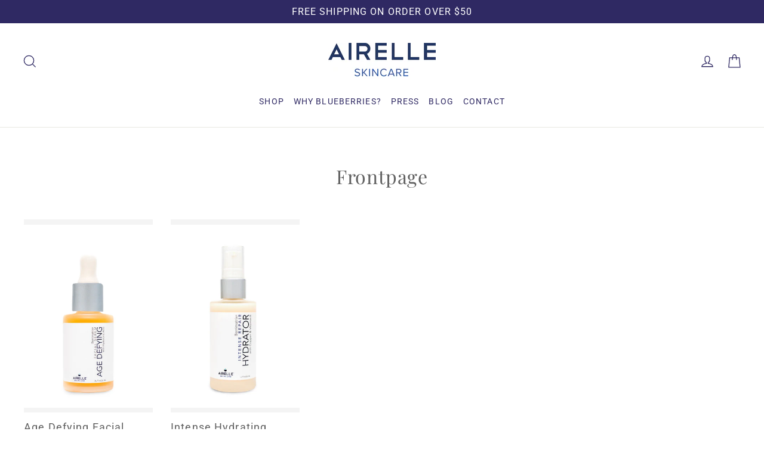

--- FILE ---
content_type: text/css
request_url: https://airelleskin.com/cdn/shop/t/9/assets/bold-upsell-custom.css?v=150135899998303055901602731418
body_size: -568
content:
/*# sourceMappingURL=/cdn/shop/t/9/assets/bold-upsell-custom.css.map?v=150135899998303055901602731418 */


--- FILE ---
content_type: text/javascript
request_url: https://airelleskin.com/cdn/shop/t/9/assets/theme.min.js?v=111931519512129746421602648800
body_size: 22820
content:
/*
Motion by Archetype Themes (https://archetypethemes.co)
  Access unminified JS in assets/theme.js

  Use this event listener to run your own JS outside of this file.
  Documentation - https://archetypethemes.co/blogs/motion/javascript-events-for-developers

  document.addEventListener('page:loaded', function() {
    // Page has loaded and theme assets are ready
  });
*/
window.theme=window.theme||{},console&&console.log&&console.log("Motion theme ("+theme.settings.themeVersion+") by ARCHΞTYPE | Learn more at https://archetypethemes.co"),window.lazySizesConfig=window.lazySizesConfig||{},lazySizesConfig.expFactor=4,function(e){function t(){var t,i,n=e.Deferred();return t=setInterval(function(){Vimeo&&(clearInterval(t),clearTimeout(i),n.resolve())},500),i=setTimeout(function(){clearInterval(t),n.reject()},4e3),n}var e=jQuery=e;theme.utils={defaultTo:function(e,t){return null==e||e!==e?t:e}},theme.a11y={trapFocus:function(t){function i(e){9===e.keyCode&&(e.target!==s||e.shiftKey||(e.preventDefault(),a.focus()),e.target===a&&e.shiftKey&&(e.preventDefault(),s.focus()))}var n={focusin:t.namespace?"focusin."+t.namespace:"focusin",focusout:t.namespace?"focusout."+t.namespace:"focusout",keydown:t.namespace?"keydown."+t.namespace:"keydown.handleFocus"},o=t.$container.find(e('button, [href], input, select, textarea, [tabindex]:not([tabindex^="-"])').filter(":visible")),a=o[0],s=o[o.length-1];t.$elementToFocus||(t.$elementToFocus=t.$container),t.$container.attr("tabindex","-1"),t.$elementToFocus.focus(),e(document).off("focusin"),e(document).on(n.focusout,function(){e(document).off(n.keydown)}),e(document).on(n.focusin,function(t){t.target!==s&&t.target!==a||e(document).on(n.keydown,function(e){i(e)})})},removeTrapFocus:function(t){var i=t.namespace?"focusin."+t.namespace:"focusin";t.$container&&t.$container.length&&t.$container.removeAttr("tabindex"),e(document).off(i)},lockMobileScrolling:function(t,i){if(i)var n=i;else var n=e(document.documentElement).add("body");n.on("touchmove"+t,function(){return!1})},unlockMobileScrolling:function(t,i){if(i)var n=i;else var n=e(document.documentElement).add("body");n.off(t)}},theme.Sections=function(){this.constructors={},this.instances=[],e(document).on("shopify:section:load",this._onSectionLoad.bind(this)).on("shopify:section:unload",this._onSectionUnload.bind(this)).on("shopify:section:select",this._onSelect.bind(this)).on("shopify:section:deselect",this._onDeselect.bind(this)).on("shopify:block:select",this._onBlockSelect.bind(this)).on("shopify:block:deselect",this._onBlockDeselect.bind(this))},theme.Sections.prototype=e.extend({},theme.Sections.prototype,{createInstance:function(t,i,n){var o=e(t),a=o.attr("data-section-id"),s=o.attr("data-section-type");if(i=i||this.constructors[s],"undefined"!=typeof i){if(n){var r=this._findInstance(a);if(r)return}var d=e.extend(new i(t),{id:a,type:s,container:t});this.instances.push(d)}},_onSectionLoad:function(t,i,n){AOS&&AOS.refreshHard();var o=i?i:e("[data-section-id]",t.target)[0];if(o){this.createInstance(o);var a=i?n:this._findInstance(t.detail.sectionId);i||this._loadSubSections(),a&&"function"==typeof a.onLoad&&a.onLoad(t)}},_loadSubSections:function(){AOS&&AOS.refreshHard(),e("[data-subsection]").each(function(t,i){this._onSectionLoad(null,i,e(i).data("section-id"))}.bind(this))},_onSectionUnload:function(e){var t=this._removeInstance(e.detail.sectionId);t&&"function"==typeof t.onUnload&&t.onUnload(e)},_onSelect:function(e){var t=this._findInstance(e.detail.sectionId);t&&"function"==typeof t.onSelect&&t.onSelect(e)},_onDeselect:function(e){var t=this._findInstance(e.detail.sectionId);t&&"function"==typeof t.onDeselect&&t.onDeselect(e)},_onBlockSelect:function(e){var t=this._findInstance(e.detail.sectionId);t&&"function"==typeof t.onBlockSelect&&t.onBlockSelect(e)},_onBlockDeselect:function(e){var t=this._findInstance(e.detail.sectionId);t&&"function"==typeof t.onBlockDeselect&&t.onBlockDeselect(e)},_findInstance:function(e){for(var t=0;t<this.instances.length;t++)if(this.instances[t].id===e)return this.instances[t]},_removeInstance:function(e){for(var t,i=this.instances.length;i--;)if(this.instances[i].id===e){t=this.instances[i],this.instances.splice(i,1);break}return t},register:function(t,i,n){this.constructors[t]=i;var o=e("[data-section-type="+t+"]");n&&(o=e("[data-section-type="+t+"]",n)),o.each(function(e,t){this.createInstance(t,i,n)}.bind(this))}}),theme.Currency=function(){function e(e,t){function n(e,t,i,n){if(t=theme.utils.defaultTo(t,2),i=theme.utils.defaultTo(i,","),n=theme.utils.defaultTo(n,"."),isNaN(e)||null==e)return 0;e=(e/100).toFixed(t);var o=e.split("."),a=o[0].replace(/(\d)(?=(\d\d\d)+(?!\d))/g,"$1"+i),s=o[1]?n+o[1]:"";return a+s}t||(t=theme.settings.moneyFormat),"string"==typeof e&&(e=e.replace(".",""));var o="",a=/\{\{\s*(\w+)\s*\}\}/,s=t||i;switch(s.match(a)[1]){case"amount":o=n(e,2);break;case"amount_no_decimals":o=n(e,0);break;case"amount_with_comma_separator":o=n(e,2,".",",");break;case"amount_no_decimals_with_comma_separator":o=n(e,0,".",",");break;case"amount_no_decimals_with_space_separator":o=n(e,0," ")}return s.replace(a,o)}function t(e){if(e&&e.unit_price_measurement&&e.unit_price_measurement.reference_value)return 1===e.unit_price_measurement.reference_value?e.unit_price_measurement.reference_unit:e.unit_price_measurement.reference_value+e.unit_price_measurement.reference_unit}var i="${{amount}}";return{formatMoney:e,getBaseUnit:t}}(),theme.Images=function(){function e(e){if(!e)return"620x";var t=e.match(/.+_((?:pico|icon|thumb|small|compact|medium|large|grande)|\d{1,4}x\d{0,4}|x\d{1,4})[_\.@]/);return null!==t?t[1]:null}function t(e,t){if(!e)return e;if(null==t)return e;if("master"===t)return this.removeProtocol(e);var i=e.match(/\.(jpg|jpeg|gif|png|bmp|bitmap|tiff|tif)(\?v=\d+)?$/i);if(null!=i){var n=e.split(i[0]),o=i[0];return this.removeProtocol(n[0]+"_"+t+o)}return null}function i(e){return e.replace(/http(s)?:/,"")}return{imageSize:e,getSizedImageUrl:t,removeProtocol:i}}(),theme.Variants=function(){function t(t){this.$container=t.$container,this.variants=t.variants,this.singleOptionSelector=t.singleOptionSelector,this.originalSelectorId=t.originalSelectorId,this.enableHistoryState=t.enableHistoryState,this.currentVariant=this._getVariantFromOptions(),e(this.singleOptionSelector,this.$container).on("change",this._onSelectChange.bind(this))}return t.prototype=e.extend({},t.prototype,{_getCurrentOptions:function(){var t=e.map(e(this.singleOptionSelector,this.$container),function(t){var i=e(t),n=i.attr("type"),o={};return"radio"===n||"checkbox"===n?!!i[0].checked&&(o.value=i.val(),o.index=i.data("index"),o):(o.value=i.val(),o.index=i.data("index"),o)});return t=this._compact(t)},_getVariantFromOptions:function(){var e=this._getCurrentOptions(),t=this.variants,i=!1;return t.forEach(function(t){var n=!0;t.options;e.forEach(function(e){n&&(n=t[e.index]===e.value)}),n&&(i=t)}),i||null},_onSelectChange:function(){var e=this._getVariantFromOptions();this.$container.trigger({type:"variantChange",variant:e}),document.dispatchEvent(new CustomEvent("variant:change",{detail:{variant:e}})),e&&(this._updateMasterSelect(e),this._updateImages(e),this._updatePrice(e),this._updateUnitPrice(e),this._updateSKU(e),this.currentVariant=e,this.enableHistoryState&&this._updateHistoryState(e))},_updateImages:function(e){var t=e.featured_image||{},i=this.currentVariant.featured_image||{};e.featured_image&&t.src!==i.src&&this.$container.trigger({type:"variantImageChange",variant:e})},_updatePrice:function(e){e.price===this.currentVariant.price&&e.compare_at_price===this.currentVariant.compare_at_price||this.$container.trigger({type:"variantPriceChange",variant:e})},_updateUnitPrice:function(e){e.unit_price!==this.currentVariant.unit_price&&this.$container.trigger({type:"variantUnitPriceChange",variant:e})},_updateSKU:function(e){e.sku!==this.currentVariant.sku&&this.$container.trigger({type:"variantSKUChange",variant:e})},_updateHistoryState:function(e){if(history.replaceState&&e){var t=window.location.protocol+"//"+window.location.host+window.location.pathname+"?variant="+e.id;window.history.replaceState({path:t},"",t)}},_updateMasterSelect:function(t){e(this.originalSelectorId,this.$container).val(t.id)},_compact:function(e){for(var t=-1,i=null==e?0:e.length,n=0,o=[];++t<i;){var a=e[t];a&&(o[n++]=a)}return o}}),t}(),theme.rte={init:function(){theme.rte.wrapTable(),theme.rte.wrapVideo(),theme.rte.imageLinks()},wrapTable:function(){e(".rte table").wrap('<div class="table-wrapper"></div>')},wrapVideo:function(){var t=e('.rte iframe[src*="youtube.com/embed"], .rte iframe[src*="player.vimeo"]'),i=t.add("iframe#admin_bar_iframe");t.each(function(){e(this).parents(".video-wrapper").length||e(this).wrap('<div class="video-wrapper"></div>')}),i.each(function(){this.src=this.src})},imageLinks:function(){e(".rte a img").parent().addClass("rte__image")}},theme.LibraryLoader=function(){function e(e,a){var r=s[e];if(r&&r.status!==o.requested){if(a=a||function(){},r.status===o.loaded)return void a();r.status=o.requested;var d;switch(r.type){case n.script:d=t(r,a);break;case n.link:d=i(r,a)}d.id=r.tagId,r.element=d;var c=document.getElementsByTagName(r.type)[0];c.parentNode.insertBefore(d,c)}}function t(e,t){var i=document.createElement("script");return i.src=e.src,i.addEventListener("load",function(){e.status=o.loaded,t()}),i}function i(e,t){var i=document.createElement("link");return i.href=e.src,i.rel="stylesheet",i.type="text/css",i.addEventListener("load",function(){e.status=o.loaded,t()}),i}var n={link:"link",script:"script"},o={requested:"requested",loaded:"loaded"},a="https://cdn.shopify.com/shopifycloud/",s={youtubeSdk:{tagId:"youtube-sdk",src:"https://www.youtube.com/iframe_api",type:n.script},shopifyXr:{tagId:"shopify-model-viewer-xr",src:a+"shopify-xr-js/assets/v1.0/shopify-xr.en.js",type:n.script},modelViewerUi:{tagId:"shopify-model-viewer-ui",src:a+"model-viewer-ui/assets/v1.0/model-viewer-ui.en.js",type:n.script},modelViewerUiStyles:{tagId:"shopify-model-viewer-ui-styles",src:a+"model-viewer-ui/assets/v1.0/model-viewer-ui.css",type:n.link}};return{load:e}}(),theme.Modals=function(){function t(t,i,n){var o={close:".js-modal-close",open:".js-modal-open-"+i,openClass:"modal--is-active",closingClass:"modal--is-closing",bodyOpenClass:"modal-open",bodyOpenSolidClass:"modal-open--solid",bodyClosingClass:"modal-closing",closeOffContentClick:!0};return this.id=t,this.$modal=e("#"+t),!!this.$modal.length&&(this.nodes={$parent:e("html").add("body"),$modalContent:this.$modal.find(".modal__inner")},this.config=e.extend(o,n),this.modalIsOpen=!1,this.$focusOnOpen=this.config.focusOnOpen?e(this.config.focusOnOpen):this.$modal,this.isSolid=this.config.solid,void this.init())}return t.prototype.init=function(){var t=e(this.config.open);t.attr("aria-expanded","false"),e(this.config.open).on("click",this.open.bind(this)),this.$modal.find(this.config.close).on("click",this.close.bind(this)),e("body").on("drawerOpen",function(){this.close()}.bind(this))},t.prototype.open=function(t){var i=!1;this.modalIsOpen||(t?t.preventDefault():i=!0,t&&t.stopPropagation&&(t.stopPropagation(),this.$activeSource=e(t.currentTarget).attr("aria-expanded","true")),this.modalIsOpen&&!i&&this.close(),this.$modal.prepareTransition().addClass(this.config.openClass),this.nodes.$parent.addClass(this.config.bodyOpenClass),this.isSolid&&this.nodes.$parent.addClass(this.config.bodyOpenSolidClass),this.modalIsOpen=!0,theme.a11y.trapFocus({$container:this.$modal,$elementToFocus:this.$focusOnOpen,namespace:"modal_focus"}),e("body").trigger("productModalOpen").trigger("modalOpen."+this.id),this.bindEvents())},t.prototype.close=function(){this.modalIsOpen&&(e(document.activeElement).trigger("blur"),this.$modal.prepareTransition().removeClass(this.config.openClass).addClass(this.config.closingClass),this.nodes.$parent.removeClass(this.config.bodyOpenClass),this.nodes.$parent.addClass(this.config.bodyClosingClass),window.setTimeout(function(){this.nodes.$parent.removeClass(this.config.bodyClosingClass),this.$modal.removeClass(this.config.closingClass),this.$activeSource&&this.$activeSource.attr("aria-expanded")&&this.$activeSource.attr("aria-expanded","false").focus()}.bind(this),500),this.isSolid&&this.nodes.$parent.removeClass(this.config.bodyOpenSolidClass),this.modalIsOpen=!1,theme.a11y.removeTrapFocus({$container:this.$modal,namespace:"modal_focus"}),e("body").trigger("modalClose."+this.id),this.unbindEvents())},t.prototype.bindEvents=function(){this.nodes.$parent.on("keyup.modal",function(e){27===e.keyCode&&this.close()}.bind(this)),this.config.closeOffContentClick&&(this.$modal.on("click.modal",this.close.bind(this)),this.nodes.$modalContent.on("click.modal",function(e){e.stopImmediatePropagation()}))},t.prototype.unbindEvents=function(){this.nodes.$parent.off(".modal"),this.config.closeOffContentClick&&(this.$modal.off(".modal"),this.nodes.$modalContent.off(".modal"))},t}(),theme.Drawers=function(){function t(t,i){return this.config={id:t,close:".js-drawer-close",open:".js-drawer-open-"+i,openClass:"js-drawer-open",closingClass:"js-drawer-closing",activeDrawer:"drawer--is-open",namespace:".drawer-"+i},this.$nodes={parent:e(document.documentElement).add("body"),page:e("#MainContent")},this.$drawer=e("#"+t),!!this.$drawer.length&&(this.isOpen=!1,void this.init())}return t.prototype=e.extend({},t.prototype,{init:function(){var t=e(this.config.open);t.attr("aria-expanded","false"),t.on("click",this.open.bind(this)),this.$drawer.find(this.config.close).on("click",this.close.bind(this)),e("body").on("productModalOpen",function(){this.close()}.bind(this))},open:function(t,i){if(t&&t.preventDefault(),!this.isOpen){if(t&&t.stopPropagation)t.stopPropagation(),this.$activeSource=e(t.currentTarget).attr("aria-expanded","true");else if(i){var n=e(i);this.$activeSource=n.attr("aria-expanded","true")}this.$drawer.prepareTransition().addClass(this.config.activeDrawer),this.$nodes.parent.addClass(this.config.openClass),this.isOpen=!0,theme.a11y.trapFocus({$container:this.$drawer,namespace:"drawer_focus"}),e("body").trigger("drawerOpen").trigger("drawerOpen."+this.config.id),this.bindEvents()}},close:function(){this.isOpen&&(e(document.activeElement).trigger("blur"),this.$drawer.prepareTransition().removeClass(this.config.activeDrawer),this.$nodes.parent.removeClass(this.config.openClass),this.$nodes.parent.addClass(this.config.closingClass),window.setTimeout(function(){this.$nodes.parent.removeClass(this.config.closingClass),this.$activeSource&&this.$activeSource.attr("aria-expanded")&&this.$activeSource.attr("aria-expanded","false").focus()}.bind(this),500),this.isOpen=!1,theme.a11y.removeTrapFocus({$container:this.$drawer,namespace:"drawer_focus"}),this.unbindEvents())},bindEvents:function(){theme.a11y.lockMobileScrolling(this.config.namespace,this.$nodes.page),this.$nodes.page.on("click"+this.config.namespace,function(){return this.close(),!1}.bind(this)),this.$nodes.parent.on("keyup"+this.config.namespace,function(e){27===e.keyCode&&this.close()}.bind(this))},unbindEvents:function(){theme.a11y.unlockMobileScrolling(this.config.namespace,this.$nodes.page),this.$nodes.parent.off(this.config.namespace),this.$nodes.page.off(this.config.namespace)}}),t}(),theme.cart={getCart:function(){return e.getJSON(theme.routes.cart)},changeItem:function(e,t){return this._updateCart({type:"POST",url:theme.routes.cartChange,data:"quantity="+t+"&id="+e,dataType:"json"})},addItemFromForm:function(e){return this._updateCart({type:"POST",url:theme.routes.cartAdd,data:e,dataType:"json"})},_updateCart:function(t){return e.ajax(t).then(function(e){return e}.bind(this))},updateNote:function(t){var i={type:"POST",url:"/cart/update.js",data:"note="+theme.cart.attributeToString(t),dataType:"json",success:function(e){},error:function(e,t){}};e.ajax(i)},attributeToString:function(e){return"string"!=typeof e&&(e+="","undefined"===e&&(e="")),e.trim()}},e(function(){e("body").on("click",".cart__checkout",function(){e(this).addClass("btn--loading")}),e("body").on("change",'textarea[name="note"]',function(){var t=e(this).val();theme.cart.updateNote(t)}),e(".cart-page-form").find(".js-qty__wrapper").each(function(t,i){new theme.QtySelector(e(i),{namespace:".cart-page"})}),e("body").on("qty.cart-page",function(t,i,n){e(".cart__update").trigger("click")}),e("body").on("click",".cart__checkout--ajax",function(t){if(!e("#CartAgree").is(":checked"))return alert(theme.strings.cartTermsConfirmation),e(this).removeClass("btn--loading"),!1}),e("body").on("click",".cart__checkout--page",function(t){if(!e("#CartPageAgree").is(":checked"))return alert(theme.strings.cartTermsConfirmation),e(this).removeClass("btn--loading"),!1})}),theme.QtySelector=function(){function t(t,n){this.$wrapper=t,this.$input=t.find(i.input),this.$plus=t.find(i.plus),this.$minus=t.find(i.minus),this.minValue=this.$input.attr("min")||1;var o={namespace:null,key:this.$input.data("id")};this.options=e.extend(o,n),this.initEventListeners()}var i={input:".js-qty__num",plus:".js-qty__adjust--plus",minus:".js-qty__adjust--minus"};return t.prototype=e.extend({},t.prototype,{initEventListeners:function(){this.$plus.on("click",function(){var e=this.validateQty(this.$input.val());this.addQty(e)}.bind(this)),this.$minus.on("click",function(){var e=this.validateQty(this.$input.val());this.subtractQty(e)}.bind(this)),this.$input.on("change",function(){var e=this.validateQty(this.$input.val());this.changeQty(e)}.bind(this))},addQty:function(e){var t=e+1;this.changeQty(t)},subtractQty:function(e){var t=e-1;t<=this.minValue&&(t=this.minValue),this.changeQty(t)},changeQty:function(t){this.$input.val(t),e("body").trigger("qty"+this.options.namespace,[this.options.key,t])},validateQty:function(e){return(parseFloat(e)!=parseInt(e)||isNaN(e))&&(e=1),parseInt(e)}}),t}(),theme.CartDrawer=function(){function t(){this.status={loaded:!1,loading:!1},this.drawer=new theme.Drawers("CartDrawer","cart");var t=e(n.template).html();this.template=Handlebars.compile(t),theme.cart.getCart().then(this.buildCart.bind(this)),document.addEventListener("cart:build",function(){theme.cart.getCart().then(this.buildCart.bind(this))}.bind(this)),this.initEventListeners()}var i={namespace:".ajaxcart"},n={drawer:"#CartDrawer",container:"#CartContainer",template:"#CartTemplate",cartBubble:".cart-link__bubble"};return t.prototype=e.extend({},t.prototype,{initEventListeners:function(){e("body").on("updateCart"+i.namespace,this.initQtySelectors.bind(this)),e("body").on("updateCart"+i.namespace,this.updateCartNotification.bind(this)),e("body").on("added.ajaxProduct",function(e,t){theme.cart.getCart().then(function(e){this.buildCart(e,!0,t)}.bind(this))}.bind(this))},buildCart:function(t,o,a){if(this.loading(!0),this.emptyCart(),0===t.item_count)e(n.container).append('<div class="drawer__scrollable"><p class="appear-animation appear-delay-3">'+theme.strings.cartEmpty+"</p></div>");else{var s=[],r={},d={},c=2;e.each(t.items,function(t,i){var n;n=null!==i.image?i.image.replace(/(\.[^.]*)$/,"_180x$1"):"//cdn.shopify.com/s/assets/admin/no-image-medium-cc9732cb976dd349a0df1d39816fbcc7.gif",null!==i.properties&&e.each(i.properties,function(e,t){"_"!==e.charAt(0)&&t||delete i.properties[e]});var o=0;if(0!==i.line_level_discount_allocations.length)for(var a in i.line_level_discount_allocations)o=i.line_level_discount_allocations[a].amount,i.line_level_discount_allocations[a].formattedAmount=theme.Currency.formatMoney(o,theme.settings.moneyFormat);c+=2,r={key:i.key,url:i.url,img:n,animationRow:c,name:i.product_title,variation:i.variant_title,properties:i.properties,itemQty:i.quantity,price:theme.Currency.formatMoney(i.price,theme.settings.moneyFormat),unitPrice:theme.Currency.formatMoney(i.unit_price,theme.settings.moneyFormat),unitBase:theme.Currency.getBaseUnit(i),discountedPrice:theme.Currency.formatMoney(i.price-i.total_discount/i.quantity,theme.settings.moneyFormat),discounts:i.line_level_discount_allocations,discountsApplied:0!==i.line_level_discount_allocations.length,vendor:i.vendor},s.push(r)}),c+=2;var l=0;if(0!==t.cart_level_discount_applications.length)for(var h in t.cart_level_discount_applications)l=t.cart_level_discount_applications[h].total_allocated_amount,t.cart_level_discount_applications[h].formattedAmount=theme.Currency.formatMoney(l,theme.settings.moneyFormat);d={items:s,note:t.note,lastAnimationRow:c,cartDiscounts:t.cart_level_discount_applications,cartDiscountsApplied:0!==t.cart_level_discount_applications.length,totalPrice:theme.Currency.formatMoney(t.total_price,theme.settings.moneyFormat)},e(n.container).append(this.template(d))}this.status.loaded=!0,this.loading(!1),e("body").trigger("updateCart"+i.namespace,t),Shopify&&Shopify.StorefrontExpressButtons&&Shopify.StorefrontExpressButtons.initialize(),o===!0&&this.drawer.open(!1,a),document.dispatchEvent(new CustomEvent("cart:updated",{detail:{cart:t}}))},initQtySelectors:function(){e(n.container).find(".js-qty__wrapper").each(function(t,i){new theme.QtySelector(e(i),{namespace:".cart-drawer"})}.bind(this)),e("body").on("qty.cart-drawer",this.updateItem.bind(this))},updateItem:function(e,t,i){this.status.loading||(this.loading(!0),theme.cart.changeItem(t,i).then(function(e){this.updateSuccess(e)}.bind(this)).catch(function(e){this.updateError(e)}.bind(this)).always(function(){this.loading(!1)}.bind(this)))},loading:function(t){this.status.loading=t,t?e(n.container).addClass("is-loading"):e(n.container).removeClass("is-loading")},emptyCart:function(){e(n.container).empty()},updateSuccess:function(e){this.buildCart(e)},updateError:function(e){e.responseJSON&&e.responseJSON.description},updateCartNotification:function(t,i){i.items.length>0?e(n.cartBubble).addClass("cart-link__bubble--visible"):e(n.cartBubble).removeClass("cart-link__bubble--visible")}}),t}(),theme.AjaxProduct=function(){function t(e){this.$form=e,this.$addToCart=this.$form.find(".add-to-cart"),this.$form.length&&this.$form.on("submit",this.addItemFromForm.bind(this))}var i={loading:!1};return t.prototype=e.extend({},t.prototype,{addItemFromForm:function(e,t){if(e.preventDefault(),!i.loading){this.$addToCart.addClass("btn--loading"),i.loading=!0;var n=this.$form.serialize();theme.cart.addItemFromForm(n).then(function(e){this.success(e)}.bind(this)).catch(function(e){this.error(e)}.bind(this)).always(function(){i.loading=!1,this.$addToCart.removeClass("btn--loading")}.bind(this))}},success:function(t){this.$form.find(".errors").remove(),e("body").trigger("added.ajaxProduct",this.$addToCart),document.dispatchEvent(new CustomEvent("ajaxProduct:added",{detail:{product:t}}))},error:function(e){this.$form.find(".errors").remove(),e.responseJSON&&e.responseJSON.description&&(this.$form.prepend('<div class="errors text-center">'+e.responseJSON.description+"</div>"),document.dispatchEvent(new CustomEvent("ajaxProduct:error",{detail:{errorMessage:e.responseJSON.description}})))}}),t}(),theme.collapsibles=function(){function t(){e(n.trigger).each(function(){var t=e(this),i=t.hasClass(o.open);t.attr("aria-expanded",i)}),e("body, .modal__inner").off(a).on("click"+a,n.trigger,function(){if(!s){s=!0;var t=e(this),a=t.hasClass(o.open),r=t.attr("aria-controls"),d=e("#"+r),c=d.find(n.moduleInner).outerHeight(),l=t.hasClass(o.autoHeight);a&&l&&setTimeout(function(){c=0,i(d,c,a,l)},0),a&&!l&&(c=0),t.attr("aria-expanded",!a).toggleClass(o.open,!a),i(d,c,a,l)}})}function i(e,t,i,n){if(e.removeClass(o.hide).prepareTransition().css("height",t).toggleClass(o.open,!i),!i&&n){var a=e;window.setTimeout(function(){a.css("height","auto"),s=!1},500)}else s=!1}var n={trigger:".collapsible-trigger",module:".collapsible-content",moduleInner:".collapsible-content__inner"},o={hide:"hide",open:"is-open",autoHeight:"collapsible--auto-height"},a=".collapsible",s=!1;return{init:t}}(),theme.headerNav=function(){function t(){u=e(window),p=e(w.navContainerWithLogo),m=e(w.logoContainer),f=e(w.navigation),g=e(w.wrapper),v=e(w.siteHeader),_.stickyEnabled=v.data("sticky"),_.stickyEnabled&&(_.wrapperOverlayed=g.hasClass(_.overlayedClass),d()),theme.settings.overlayHeader=v.data("overlay"),theme.settings.overlayHeader&&Shopify&&Shopify.designMode&&e("body").hasClass("template-collection")&&!e(".collection-hero").length&&this.disableOverlayHeader(),r(),n(),u.on("load"+_.namespace,s),u.on("resize"+_.namespace,e.debounce(150,s))}function i(){e(window).off(_.namespace),e(w.searchBtn).off(_.namespace),e(w.closeSearch).off(_.namespace),y.off(_.namespace),e(w.navLinks).off(_.namespace),e(w.navDropdownLinks).off(_.namespace)}function n(){e(w.searchBtn).on("click"+_.namespace,function(e){e.preventDefault(),o()}),e(w.closeSearch).on("click"+_.namespace,a)}function o(){e(w.searchContainer).prepareTransition().addClass("is-active"),y.addClass("js-drawer-open js-drawer-open--search"),setTimeout(function(){theme.a11y.trapFocus({$container:e(w.searchContainer),namespace:"header_search",$elementToFocus:e(w.searchContainer).find(".site-header__search-input")})},100),theme.config.bpSmall&&_.stickyEnabled&&_.lastScroll<300&&window.scrollTo(0,0),theme.a11y.lockMobileScrolling(_.namespace),b.on("click"+_.namespace,function(){return a(),!1}),y.on("keyup"+_.namespace,function(e){27===e.keyCode&&a()})}function a(){e(document.activeElement).trigger("blur"),y.addClass("js-drawer-closing"),y.removeClass("js-drawer-open js-drawer-open--search").off(_.namespace),window.setTimeout(function(){y.removeClass("js-drawer-closing")}.bind(this),500),e(w.searchContainer).prepareTransition().removeClass("is-active"),theme.a11y.removeTrapFocus({$container:e(w.searchContainer),namespace:"header_search"}),theme.a11y.unlockMobileScrolling(_.namespace),b.off("click"+_.namespace),y.off("keyup"+_.namespace)}function s(){e(w.logo).each(function(){var t=e(this),i=t.width(),n=t.closest(".grid__item").width();i>n?t.css("maxWidth",n):t.removeAttr("style")})}function r(){function t(t){var i=t.parent();if(i.hasClass(S.hasDropdownClass)&&(i.addClass(S.dropdownActive),s=!0),!theme.config.isTouch&&!d){var o=theme.config.isTouch?"touchend":"click";d=!0,e("body").on(o+_.namespace,function(){n(),e("body").off(_.namespace),d=!1})}}function i(e,t){var i=e.parent();(i.hasClass(S.hasSubDropdownClass)||t)&&(i.addClass(S.dropdownActive),r=!0)}function n(){o(),a()}function o(){e(w.navItems).removeClass(S.dropdownActive)}function a(){e(w.navDropdownLinks).parent().removeClass(S.dropdownActive)}var s=!1,r=!1,d=!1;theme.config.isTouch&&(e(w.navLinksWithDropdown).on("touchend"+_.namespace,function(i){var o=e(this),a=o.parent();a.hasClass(S.dropdownActive)?window.location.replace(o.attr("href")):(i.preventDefault(),n(),t(o))}),e(w.navDropdownLinks).on("touchend"+_.namespace,function(t){var n=e(this),o=n.parent();o.hasClass(S.hasSubDropdownClass)?o.hasClass(S.dropdownActive)?window.location.replace(n.attr("href")):(t.preventDefault(),a(),i(n)):window.location.replace(n.attr("href"))})),e(w.navLinks).on("focusin mouseover"+_.namespace,function(){s&&o(),r&&a(),t(e(this))}),e(w.navLinks).on("mouseleave"+_.namespace,function(){n()}),e(w.navDropdownLinks).on("focusin"+_.namespace,function(){a(),i(e(this),!0)})}function d(){_.lastScroll=0,v.wrap('<div class="site-header-sticky"></div>'),c(),u.on("resize"+_.namespace,e.debounce(50,c)),u.on("scroll"+_.namespace,e.throttle(15,l)),Shopify&&Shopify.designMode&&setTimeout(function(){c()},250)}function c(){e(".site-header-sticky").css("height",v.outerHeight(!0))}function l(){var e=u.scrollTop(),t=250;if(e>t){if(_.stickyActive)return;_.stickyActive=!0,v.addClass(_.stickyClass),_.wrapperOverlayed&&g.removeClass(_.overlayedClass),setTimeout(function(){v.addClass(_.openTransitionClass)},100)}else{if(!_.stickyActive)return;_.stickyActive=!1,v.removeClass(_.openTransitionClass).removeClass(_.stickyClass),_.wrapperOverlayed&&g.addClass(_.overlayedClass)}_.lastScroll=e}function h(){e(w.wrapper).removeClass(_.overlayEnabledClass).removeClass(_.overlayedClass),_.wrapperOverlayed=!1}var u,p,m,f,g,v,y=e(document.documentElement).add("body"),b=e("#MainContent"),w={wrapper:".header-wrapper",siteHeader:".site-header",searchBtn:".js-search-header",closeSearch:".js-search-header-close",searchContainer:".site-header__search-container",logoContainer:".site-header__logo",logo:".site-header__logo img",navigation:".site-navigation",navContainerWithLogo:".header-item--logo",navItems:".site-nav__item",navLinks:".site-nav__link",navLinksWithDropdown:".site-nav__link--has-dropdown",navDropdownLinks:".site-nav__dropdown-link--second-level"},S={hasDropdownClass:"site-nav--has-dropdown",hasSubDropdownClass:"site-nav__deep-dropdown-trigger",dropdownActive:"is-focused"},_={namespace:".siteNav",wrapperOverlayed:!1,overlayedClass:"is-light",overlayEnabledClass:"header-wrapper--overlay",stickyEnabled:!1,stickyActive:!1,stickyClass:"site-header--stuck",openTransitionClass:"site-header--opening",lastScroll:0};return{init:t,disableOverlayHeader:h,unload:i}}(),theme.articleImages=function(){function t(){n.$rteImages=e(".rte--indented-images"),n.$rteImages.length&&e(window).on("load",i)}function i(){n.$rteImages.find("img").each(function(){var t=e(this),i=t.attr("style");i&&"float: none;"!=i||t.width()<n.$rteImages.width()&&t.addClass("rte__no-indent")})}var n={};return{init:t}}(),theme.Slideshow=function(){function t(t,n){this.$slideshow=e(t),this.$wrapper=this.$slideshow.closest("."+i.wrapper),this.$pause=this.$wrapper.find("."+i.pauseButton),this.settings={accessibility:!0,arrows:!!n.arrows,dots:!!n.dots,fade:!!n.fade,speed:n.speed?n.speed:500,draggable:!0,touchThreshold:5,pauseOnHover:!1,autoplay:this.$slideshow.data("autoplay"),autoplaySpeed:this.$slideshow.data("speed")},this.$slideshow.on("init",this.init.bind(this)),this.settings.fade&&(this.$slideshow.on("beforeChange",this.beforeSlideChange.bind(this)),this.$slideshow.on("afterChange",this.afterSlideChange.bind(this))),this.$slideshow.slick(this.settings),this.$pause.on("click",this._togglePause.bind(this))}this.$slideshow=null;var i={next:"is-next",init:"is-init",animateOut:"animate-out",wrapper:"slideshow-wrapper",slideshow:"slideshow",allSlides:"slick-slide",currentSlide:"slick-current",pauseButton:"slideshow__pause",isPaused:"is-paused"};return t.prototype=e.extend({},t.prototype,{init:function(e,t){this.$slideshowList=t.$list,this.$slickDots=t.$dots,this.$allSlides=t.$slides,this.slideCount=t.slideCount,this.$slideshow.addClass(i.init),this._a11y(),this._clonedLazyloading()},beforeSlideChange:function(e,t,n,o){var a=t.$slider;a.find("."+i.currentSlide).addClass(i.animateOut)},afterSlideChange:function(e,t,n){var o=t.$slider;o.find("."+i.allSlides).removeClass(i.animateOut)},destroy:function(){this.$slideshow.slick("unslick")},_play:function(){this.$slideshow.slick("slickPause"),e(i.pauseButton).addClass("is-paused")},_pause:function(){this.$slideshow.slick("slickPlay"),e(i.pauseButton).removeClass("is-paused")},_togglePause:function(){var t=this._getSlideshowId(this.$pause);this.$pause.hasClass(i.isPaused)?(this.$pause.removeClass(i.isPaused),e(t).slick("slickPlay")):(this.$pause.addClass(i.isPaused),e(t).slick("slickPause"))},_getSlideshowId:function(e){return"#Slideshow-"+e.data("id")},_activeSlide:function(){return this.$slideshow.find(".slick-active")},_currentSlide:function(){return this.$slideshow.find(".slick-current")},_nextSlide:function(e){return this.$slideshow.find('.slideshow__slide[data-slick-index="'+e+'"]')},_a11y:function(){var t=this.$slideshowList,n=this.settings.autoplay;t&&(t.removeAttr("aria-live"),e(i.wrapper).on("focusin",function(o){e(i.wrapper).has(o.target).length&&(t.attr("aria-live","polite"),n&&this._pause())}.bind(this)),e(i.wrapper).on("focusout",function(o){e(i.wrapper).has(o.target).length&&(t.removeAttr("aria-live"),n&&this._play())}.bind(this)))},_clonedLazyloading:function(){var t=this.$slideshow;t.find(".slick-slide").each(function(i,n){var o=e(n);if(o.hasClass("slick-cloned")){var a=o.data("id"),s=o.find(".hero__image").removeClass("lazyloading").addClass("lazyloaded");setTimeout(function(){var e=t.find(".slideshow__slide--"+a+":not(.slick-cloned) .hero__image").attr("style");e&&s.attr("style",e)},this.settings.autoplaySpeed/1.5)}}.bind(this))}}),t}(),theme.announcementBar=function(){function t(){e(r.closeBtn).length&&(theme.config.hasSessionStorage&&"hidden"!==sessionStorage[s()]&&window.setTimeout(function(){n()},2e3),theme.config.hasSessionStorage||window.setTimeout(function(){
n()},2e3),e(r.closeBtn).on("click",function(e){e.preventDefault(),a()}),e(window).on("resize"+c.namespace,e.debounce(150,o)))}function i(){e(window).off(c.namespace)}function n(){e(r.bar).removeClass(d.closed),o()}function o(){var t=e(r.text).outerHeight(!0);e(r.bar).addClass(d.opening).css({"max-height":t})}function a(){theme.config.hasSessionStorage&&sessionStorage.setItem(s(),"hidden"),e(r.bar).addClass(d.closed)}function s(){return e(r.text).data("text")}var r={bar:".announcement",text:".announcement__text",closeBtn:".announcement__close"},d={opening:"announcement--opening",closed:"announcement--closed"},c={namespace:".announcementBar"};return{init:t,unload:i}}(),theme.predictiveSearch=function(){function t(){if(theme.settings.predictiveSearch){if(document.getElementById("shopify-features")){var t=JSON.parse(document.getElementById("shopify-features").innerHTML);if(!t.predictiveSearch)return}e(v.form).attr("autocomplete","off"),e(v.form).on("submit"+g,o),e(v.input,v.form).on("keyup"+g,a),e(v.searchButton,v.wrapper).on("click"+g,n);var i=e(v.resultTemplate).html();resultTemplate=Handlebars.compile(i)}}function i(){e(v.wrapper).addClass("hide"),clearTimeout(p)}function n(){e(v.form).trigger("submit")}function o(t){var i=e(this);t.preventDefault?t.preventDefault():t.returnValue=!1;var n=i.serializeArray().reduce(function(e,t){return e[t.name]=t.value,e},{});n.q&&(n.q+="*");var o=e.param(n);return window.location.href="/search?"+o,!1}function a(e){return e.keyCode===y.up_arrow?void u(e,"up"):e.keyCode===y.down_arrow?void u(e,"down"):void(e.keyCode!==y.tab&&s())}function s(){var t=e(v.input,v.form).val();if(""===t)return void i();var n=h(t);clearTimeout(p),p=setTimeout(function(){r(n)}.bind(this),500)}function r(t){f||m!==t&&(m=t,f=!0,jQuery.getJSON("/search/suggest.json",{q:t,resources:{type:theme.settings.predictiveSearchType,limit:3,options:{unavailable_products:"last",fields:"title,product_type,variants.title,vendor"}}}).done(function(n){f=!1;var o={},a=0;e(v.wrapper).removeClass("hide");for(var s=Object.entries(n.resources.results),r=s.length-1;r>=0;r--){var h=s[r],u=h[0],p=h[1];switch(a+=p.length,u){case"products":o[u]=d(p);break;case"collections":o[u]=c(p);break;default:o[u]=l(p)}}0===a&&i(),e(v.resultDiv).empty().append(resultTemplate(o)),e(v.searchTerm,v.wrapper).text(t)}))}function d(e){for(var t=[],i=e.length-1;i>=0;i--){var n=e[i],o={title:n.title,url:n.url,image:theme.Images.getSizedImageUrl(n.image,"200x200_crop_center"),vendor:n.vendor,price:theme.Currency.formatMoney(n.price),compare_price_max:theme.Currency.formatMoney(n.compare_at_price_max),on_sale:parseInt(n.compare_at_price_max)>parseInt(n.price)};t.push(o)}return t}function c(e){for(var t=[],i=e.length-1;i>=0;i--){var n=e[i],o={title:n.title,url:n.url};n.featured_image.url&&(o.image=theme.Images.getSizedImageUrl(n.featured_image.url,"200x200_crop_center")),t.push(o)}return t}function l(e){for(var t=e.length-1;t>=0;t--)if(e[t].image){var i=theme.Images.getSizedImageUrl(e[t].image,"200x200_crop_center");e[t].image=i}return e}function h(e){return"string"!=typeof e?null:e.trim().replace(/\ /g,"-").toLowerCase()}function u(e,t){}var p,m="",f=!1,g=".predictive",v={form:"#HeaderSearchForm",input:'input[type="search"]',wrapper:".predictive-results",searchButton:"[data-predictive-search-button]",searchTerm:"[data-predictive-search-term]",resultDiv:"#PredictiveResults",resultTemplate:"#PredictiveTemplate"},y={up_arrow:38,down_arrow:40,tab:9};return{init:t}}(),theme.initQuickShop=function(t){var i=[],n=e(".quick-product__btn");n.each(function(){var t=e(this).data("product-id"),n="QuickShopModal-"+t,o="quick-modal-"+t;return i.indexOf(t)>-1?void e('.modal--quick-shop[data-product-id="'+t+'"]').each(function(t){t>0&&e(this).remove()}):(new theme.Modals(n,o),void i.push(t))})},theme.videoModal=function(){function t(t){s(),t.preventDefault(),theme.LibraryLoader.load("youtubeSdk"),theme.config.youTubeReady?n(t):e("body").on("youTubeReady",function(){n(t)})}function i(t){s();var i=e(t.currentTarget),n=i.next(h.mp4Player);n.clone().removeClass("hide").appendTo(h.videoHolder),u.open(t),e(h.videoHolder).find("video")[0].play(),l="mp4"}function n(t){var i=e(t.currentTarget),n=a(i.attr("href")),o=e.extend({},d,{videoId:n});o.playerVars.playsinline=theme.config.bpSmall?0:1,r=new YT.Player(c,o),u.open(t),l="youtube"}function o(e){e.target.playVideo()}function a(e){var t=/^.*((youtu.be\/)|(v\/)|(\/u\/\w\/)|(embed\/)|(watch\?))\??v?=?([^#\&\?]*).*/,i=e.match(t);return!(!i||11!=i[7].length)&&i[7]}function s(){e(h.videoHolder).empty()}var r=null,d={width:1280,height:720,playerVars:{autohide:0,autoplay:1,branding:0,cc_load_policy:0,fs:0,iv_load_policy:3,modestbranding:1,playsinline:1,quality:"hd720",rel:0,showinfo:0,wmode:"opaque"},events:{onReady:o}},c="VideoHolder",l=!1,h={videoHolder:"#"+c,youtube:'a[href*="youtube.com/watch"], a[href*="youtu.be/"]',mp4Trigger:".product-video-trigger--mp4",mp4Player:".product-video-mp4-sound"};if(e(h.youtube).length||e(h.mp4Trigger).length){var u=new theme.Modals("VideoModal","video-modal",{closeOffContentClick:!0,solid:!0});e(h.youtube).on("click",t),e(h.mp4Trigger).on("click",i),e("body").on("modalClose.VideoModal",function(){r&&"youtube"===l?setTimeout(function(){r.destroy()},500):s()})}},theme.parallaxSections={},theme.Parallax=function(){function t(t,i){this.$container=e(t),this.namespace=i.namespace,this.$container.length&&(i.desktopOnly?this.desktopInit():this.init(this.$container,i))}var i=7;return t.prototype=e.extend({},t.prototype,{init:function(t){var n=this.$window=e(window),o=this.$container.offset().top;n.on("scroll"+this.namespace,function(e){var t=n.scrollTop(),a=(o-t)/i;this.$container.css({transform:"translate3d(0, "+a+"px, 0)"})}.bind(this)),n.on("resize"+this.namespace,e.debounce(350,function(){return n.off(this.namespace),t&&!theme.config.bpSmall?void this.init(!0):void this.init()}.bind(this)))},desktopInit:function(){theme.config.bpSmall||this.init(!0),e("body").on("matchSmall",function(){this.destroy()}.bind(this)),e("body").on("matchLarge",function(){this.init(!0)}.bind(this))},destroy:function(){this.$container.removeAttr("style"),this.$window&&this.$window.off(this.namespace)}}),t}(),theme.Disclosure=function(){function t(e){this.$container=e,this.cache={},this._cacheSelectors(),this._connectOptions(),this._connectToggle(),this._onFocusOut()}var i={disclosureList:"[data-disclosure-list]",disclosureToggle:"[data-disclosure-toggle]",disclosureInput:"[data-disclosure-input]",disclosureOptions:"[data-disclosure-option]"},n={listVisible:"disclosure-list--visible"};return t.prototype=e.extend({},t.prototype,{_cacheSelectors:function(){this.cache={$disclosureList:this.$container.find(i.disclosureList),$disclosureToggle:this.$container.find(i.disclosureToggle),$disclosureInput:this.$container.find(i.disclosureInput),$disclosureOptions:this.$container.find(i.disclosureOptions)}},_connectToggle:function(){this.cache.$disclosureToggle.on("click",function(t){var i="true"===e(t.currentTarget).attr("aria-expanded");e(t.currentTarget).attr("aria-expanded",!i),this.cache.$disclosureList.toggleClass(n.listVisible)}.bind(this))},_connectOptions:function(){this.cache.$disclosureOptions.on("click",function(t){t.preventDefault(),this._submitForm(e(t.currentTarget).data("value"))}.bind(this))},_onFocusOut:function(){this.cache.$disclosureToggle.on("focusout",function(e){var t=0===this.$container.has(e.relatedTarget).length;t&&this._hideList()}.bind(this)),this.cache.$disclosureList.on("focusout",function(t){var i=e(t.currentTarget).has(t.relatedTarget).length>0,o=this.cache.$disclosureList.hasClass(n.listVisible);o&&!i&&this._hideList()}.bind(this)),this.$container.on("keyup",function(e){27===e.which&&(this._hideList(),this.cache.$disclosureToggle.focus())}.bind(this)),e("body").on("click",function(e){var t=this.$container.has(e.target).length>0,i=this.cache.$disclosureList.hasClass(n.listVisible);i&&!t&&this._hideList()}.bind(this))},_submitForm:function(t){e("body").addClass("unloading"),this.cache.$disclosureInput.val(t),this.$container.parents("form").submit()},_hideList:function(){this.cache.$disclosureList.removeClass(n.listVisible),this.cache.$disclosureToggle.attr("aria-expanded",!1)},unload:function(){this.cache.$disclosureOptions.off(),this.cache.$disclosureToggle.off(),this.cache.$disclosureList.off(),this.$container.off()}}),t}(),theme.ProductMedia=function(){function t(t,o){s[o]={loaded:!1},t.each(function(t){var i=e(this),n=i.data("media-id"),a=e(i.find("model-viewer")[0]),s=a.data("model-id");if(0===t){var l=i.closest(c.mediaGroup).find(c.xrButton);d[o]={$element:l,defaultId:s}}r[n]={modelId:s,sectionId:o,$container:i,$element:a}}),window.Shopify.loadFeatures([{name:"shopify-xr",version:"1.0",onLoad:i},{name:"model-viewer-ui",version:"1.0",onLoad:n}]),theme.LibraryLoader.load("modelViewerUiStyles")}function i(t){if(!t){if(!window.ShopifyXR)return void document.addEventListener("shopify_xr_initialized",function(){i()});for(var n in s)if(s.hasOwnProperty(n)){var o=s[n];if(o.loaded)continue;var a=e("#ModelJson-"+n);window.ShopifyXR.addModels(JSON.parse(a.html())),o.loaded=!0}window.ShopifyXR.setupXRElements()}}function n(e){if(!e)for(var t in r)if(r.hasOwnProperty(t)){var i=r[t];!i.modelViewerUi&&Shopify&&(i.modelViewerUi=new Shopify.ModelViewerUI(i.$element)),o(i)}}function o(e){var t=d[e.sectionId];e.$container.on("mediaVisible",function(){t.$element.attr("data-shopify-model3d-id",e.modelId),theme.config.isTouch||e.modelViewerUi.play()}),e.$container.on("mediaHidden",function(){t.$element.attr("data-shopify-model3d-id",t.defaultId),e.modelViewerUi.pause()}).on("xrLaunch",function(){e.modelViewerUi.pause()})}function a(e){for(var t in r)if(r.hasOwnProperty(t)){var i=r[t];i.sectionId===e&&delete r[t]}delete s[e]}var s={},r={},d={},c={mediaGroup:"[data-product-single-media-group]",xrButton:"[data-shopify-xr]"};return{init:t,removeSectionModels:a}}(),theme.customerTemplates=function(){function t(){e("#RecoverPassword").on("click",function(e){e.preventDefault(),i()}),e("#HideRecoverPasswordLink").on("click",function(e){e.preventDefault(),i()})}function i(){e("#RecoverPasswordForm").toggleClass("hide"),e("#CustomerLoginForm").toggleClass("hide")}function n(){var t=e(".reset-password-success");t.length&&e("#ResetSuccess").removeClass("hide")}function o(){var t=e("#AddressNewForm"),i=e(".js-address-form");t.length&&i.length&&(Shopify&&e(".js-address-country").each(function(){var t=e(this),i=t.data("country-id"),n=t.data("province-id"),o=t.data("province-container-id");Shopify&&new Shopify.CountryProvinceSelector(i,n,{hideElement:o})}),e(".address-new-toggle").on("click",function(){t.toggleClass("hide")}),e(".address-edit-toggle").on("click",function(){var t=e(this).data("form-id");e("#EditAddress_"+t).toggleClass("hide")}),e(".address-delete").on("click",function(){var t=e(this),i=t.data("form-id"),n=t.data("confirm-message");confirm(n||"Are you sure you wish to delete this address?")&&Shopify&&Shopify.postLink("/account/addresses/"+i,{parameters:{_method:"delete"}})}))}function a(){var e=window.location.hash;"#recover"===e&&i()}return{init:function(){a(),t(),n(),o()}}}(),theme.Product=function(){function t(t,n){var o=e("#"+n),a=o.attr("id");f[a]=t.target;f[a];r(o),"muted"===m[a].style?f[a].mute():d(o),(o.closest(p.startingSlide).length||1===o.data("image-count"))&&"muted"===m[a].style&&(f[a].playVideo(),i(a))}function i(t){n(t),e(window).on("scroll."+t,{id:t},e.throttle(150,n))}function n(t){var i;if("string"==typeof t)i=t;else{if(!t.data)return;i=t.data.id}if(theme.isElementVisible(e("#"+i))){if(m[i]&&"unmuted"===m[i].style)return;o(i)}else a(i)}function o(e){f[e]&&"function"==typeof f[e].playVideo&&f[e].playVideo()}function a(e){f[e]&&"function"==typeof f[e].pauseVideo&&f[e].pauseVideo()}function s(t,i){var n=e("#"+i),o=n.attr("id"),a=f[o];switch(t.data){case-1:m[o].attemptedToPlay&&(d(n),c(n));break;case 0:m[o]&&m[o].loop&&a.playVideo();break;case 1:d(n);break;case 3:m[o].attemptedToPlay=!0}}function r(e){e.closest(p.videoParent).addClass(u.loading)}function d(e){e.closest(p.videoParent).removeClass(u.loading).addClass(u.loaded)}function c(e){e.closest(p.videoParent).addClass(u.interactable)}function l(t){var i=this.$container=e(t),n=this.sectionId=i.attr("data-section-id");this.inModal=i.closest(".modal").length,this.$modal,this.settings={enableHistoryState:i.data("enable-history-state")||!1,namespace:".product-"+n,inventory:i.data("inventory")||!1,incomingInventory:i.data("incoming-inventory")||!1,modalInit:!1,slickMainInitialized:!1,slickThumbInitialized:!1,thumbArrows:!1,thumbVertical:!1,hasImages:!0,hasMultipleImages:!1,imageSize:"620x",currentSlideIndex:0,videoLooping:i.data("video-looping")},this.inModal&&(this.settings.enableHistoryState=!1,this.settings.namespace=".product-"+n+"-modal",this.$modal=e("#QuickShopModal-"+n)),this.selectors={variantsJson:"VariantsJson-"+n,currentVariantJson:"CurrentVariantJson-"+n,media:"[data-product-media-type-model]",closeMedia:".product-single__close-media",photoThumbs:".product__thumb-"+n,thumbSlider:"#ProductThumbs-"+n,mainSlider:"#ProductPhotos-"+n,imageContainer:"[data-product-images]",productImageMain:".product-image-main--"+n,dotsContainer:".product__photo-dots--"+n,priceWrapper:".product__price-wrap-"+n,price:"#ProductPrice-"+n,comparePrice:"#ComparePrice-"+n,priceA11y:"#PriceA11y-"+n,comparePriceA11y:"#ComparePriceA11y-"+n,unitWrapper:".product__unit-price-wrapper--"+n,unitPrice:".product__unit-price--"+n,unitPriceBaseUnit:".product__unit-base--"+n,sku:"#Sku-"+n,inventory:"#ProductInventory-"+n,incomingInventory:"#ProductIncomingInventory-"+n,addToCart:"#AddToCart-"+n,addToCartText:"#AddToCartText-"+n,originalSelectorId:"#ProductSelect-"+n,singleOptionSelector:".variant__input-"+n,variantColorSwatch:".variant__input--color-swatch-"+n,modalFormHolder:"#ProductFormHolder-"+n,formContainer:"#AddToCartForm-"+n},this.$mainSlider=e(this.selectors.mainSlider),this.$thumbSlider=e(this.selectors.thumbSlider),this.$firstProductImage=this.$mainSlider.find("img").first(),this.$firstProductImage.length||(this.settings.hasImages=!1),this.init()}var h,u={onSale:"sale-price",disabled:"disabled",isModal:"is-modal",loading:"loading",loaded:"loaded",hidden:"hide",interactable:"video-interactable",visuallyHide:"visually-invisible"},p={productVideo:".product__video",videoParent:".product__video-wrapper",currentSlide:".slick-current",startingSlide:".starting-slide"},m={},f=[],g={height:"480",width:"850",playerVars:{autohide:0,autoplay:0,branding:0,cc_load_policy:0,controls:0,fs:0,iv_load_policy:3,modestbranding:1,playsinline:1,quality:"hd720",rel:0,showinfo:0,wmode:"opaque"}};return l.prototype=e.extend({},l.prototype,{init:function(){this.inModal&&(this.$container.addClass(u.isModal),e("body").off("modalOpen.QuickShopModal-"+this.sectionId).off("modalClose.QuickShopModal-"+this.sectionId),e("body").on("modalOpen.QuickShopModal-"+this.sectionId,this.openModalProduct.bind(this)),e("body").on("modalClose.QuickShopModal-"+this.sectionId,this.closeModalProduct.bind(this))),this.inModal||(this.stringOverrides(),this.formSetup(),this.productSetup(),this.checkIfVideos(),this.createImageCarousels(),this.customMediaListners())},formSetup:function(){theme.settings.dynamicVariantsEnable&&(this.$variantSelectors=e(this.selectors.formContainer).find(this.selectors.singleOptionSelector)),this.initQtySelector(),this.initAjaxProductForm(),this.initVariants()},productSetup:function(){this.setImageSizes(),this.initImageSwitch(),this.initImageZoom(),this.initModelViewerLibraries(),this.initShopifyXrLaunch()},stringOverrides:function(){theme.productStrings=theme.productStrings||{},e.extend(theme.strings,theme.productStrings)},setImageSizes:function(){if(this.settings.hasImages){var e=this.$firstProductImage[0].currentSrc;e&&(this.settings.imageSize=theme.Images.imageSize(e))}},initVariants:function(){if(document.getElementById(this.selectors.variantsJson)){this.variantsObject=JSON.parse(document.getElementById(this.selectors.variantsJson).innerHTML);var t={$container:this.$container,enableHistoryState:this.settings.enableHistoryState,singleOptionSelector:this.selectors.singleOptionSelector,originalSelectorId:this.selectors.originalSelectorId,variants:this.variantsObject};e(this.selectors.variantColorSwatch).length&&e(this.selectors.variantColorSwatch).on("change",function(t){var i=e(t.currentTarget),n=i.data("color-name"),o=i.data("color-index");this.updateColorName(n,o)}.bind(this)),this.variants=new theme.Variants(t),this.$container.on("variantChange"+this.settings.namespace,this.updateCartButton.bind(this)).on("variantImageChange"+this.settings.namespace,this.updateVariantImage.bind(this)).on("variantPriceChange"+this.settings.namespace,this.updatePrice.bind(this)).on("variantUnitPriceChange"+this.settings.namespace,this.updateUnitPrice.bind(this)),e(this.selectors.sku).length&&this.$container.on("variantSKUChange"+this.settings.namespace,this.updateSku.bind(this)),(this.settings.inventory||this.settings.incomingInventory)&&this.$container.on("variantChange"+this.settings.namespace,this.updateInventory.bind(this)),theme.settings.dynamicVariantsEnable&&document.getElementById(this.selectors.currentVariantJson)&&(this.currentVariantObject=JSON.parse(document.getElementById(this.selectors.currentVariantJson).innerHTML),this.$variantSelectors.on("change"+this.settings.namespace,this.updateVariantAvailability.bind(this)),this.setCurrentVariantAvailability(this.currentVariantObject,!0))}},updateColorName:function(t,i){e("#VariantColorLabel-"+this.sectionId+"-"+i).text(t)},initQtySelector:function(){this.$container.find(".js-qty__wrapper").each(function(){new theme.QtySelector(e(this),{namespace:".product"})})},initAjaxProductForm:function(){"drawer"===theme.settings.cartType&&new theme.AjaxProduct(e(this.selectors.formContainer))},setCurrentVariantAvailability:function(t){var i={option1:[],option2:[],option3:[]};this.disableVariantGroup(e(this.selectors.formContainer).find(".variant-input-wrap"));var n=this.variantsObject.filter(function(e){return t.id!==e.id&&(t.option2===e.option2&&t.option3===e.option3||(t.option1===e.option1&&t.option3===e.option3||(t.option1===e.option1&&t.option2===e.option2||void 0)))}),o={variant:t};n=Object.assign({},o,n);for(var a in n)if(n.hasOwnProperty(a)){var s=n[a],r=s.option1,d=s.option2,c=s.option3;r&&i.option1.indexOf(r)===-1&&i.option1.push(r),d&&i.option2.indexOf(d)===-1&&i.option2.push(d),c&&i.option3.indexOf(c)===-1&&i.option3.push(c)}i.option1.length&&this.enableVariantOptionByValue(i.option1,"option1"),i.option2.length&&this.enableVariantOptionByValue(i.option2,"option2"),i.option3.length&&this.enableVariantOptionByValue(i.option3,"option3")},updateVariantAvailability:function(t,i,n){if(i&&n)var o=i,a=n;else var s=e(t.currentTarget),o=s.val()?s.val():t.currentTarget.value,a=s.data("index");var r=this.variantsObject.filter(function(e){return e[a]===o});e(this.selectors.formContainer).find(".variant-input-wrap").each(function(t,i){var n=e(i),o=n.data("index");if(o!==a){this.disableVariantGroup(n);for(var s=0;s<r.length;s++)this.enableVariantOption(n,r[s][o])}}.bind(this))},disableVariantGroup:function(e){"dropdown"===theme.settings.dynamicVariantType?e.find("option").prop("disabled",!0):(e.find("input").prop("disabled",!0),e.find("label").toggleClass("disabled",!0))},enableVariantOptionByValue:function(t,i){for(var n=e(this.selectors.formContainer).find('.variant-input-wrap[data-index="'+i+'"]'),o=0;o<t.length;o++)this.enableVariantOption(n,t[o])},enableVariantOption:function(e,t){if(t=t.replace(/([ #;&,.+*~\':"!^$[\]()=>|\/@])/g,"\\$1"),"dropdown"===theme.settings.dynamicVariantType)e.find('option[value="'+t+'"]').prop("disabled",!1);else{var i=e.find('.variant-input[data-value="'+t+'"]');i.find("input").prop("disabled",!1),i.find("label").toggleClass("disabled",!1)}},updateCartButton:function(t){var i=t.variant;if(i)if(i.available){e(this.selectors.addToCart).removeClass(u.disabled).prop("disabled",!1);var n=e(this.selectors.addToCartText).data("default-text");e(this.selectors.addToCartText).html(n)}else e(this.selectors.addToCart).addClass(u.disabled).prop("disabled",!0),e(this.selectors.addToCartText).html(theme.strings.soldOut);else e(this.selectors.addToCart).addClass(u.disabled).prop("disabled",!0),e(this.selectors.addToCartText).html(theme.strings.unavailable)},updatePrice:function(t){var i=t.variant;i&&(e(this.selectors.price).html(theme.Currency.formatMoney(i.price,theme.settings.moneyFormat)).show(),i.compare_at_price>i.price?(e(this.selectors.comparePrice).html(theme.Currency.formatMoney(i.compare_at_price,theme.settings.moneyFormat)),e(this.selectors.priceWrapper).removeClass(u.hidden),e(this.selectors.price).addClass(u.onSale),e(this.selectors.comparePriceA11y).attr("aria-hidden","false"),e(this.selectors.priceA11y).attr("aria-hidden","false")):(e(this.selectors.priceWrapper).addClass(u.hidden),e(this.selectors.price).removeClass(u.onSale),e(this.selectors.comparePriceA11y).attr("aria-hidden","true"),e(this.selectors.priceA11y).attr("aria-hidden","true")))},updateUnitPrice:function(t){var i=t.variant;i&&i.unit_price?(e(this.selectors.unitPrice).html(theme.Currency.formatMoney(i.unit_price,theme.settings.moneyFormat)),e(this.selectors.unitPriceBaseUnit).text(theme.Currency.getBaseUnit(i)),e(this.selectors.unitWrapper).removeClass(u.hidden).removeClass(u.visuallyHide)):e(this.selectors.unitWrapper).addClass(u.visuallyHide)},updateSku:function(t){var i=t.variant,n="";i&&(i.sku&&(n=i.sku),e(this.selectors.sku).html(n))},updateInventory:function(e){var t=e.variant;if(!t||!t.inventory_management||"continue"===t.inventory_policy)return this.toggleInventoryQuantity(!1),void this.toggleIncomingInventory(!1);if("shopify"===t.inventory_management&&window.inventories&&window.inventories[this.sectionId]){variantInventoryObject=window.inventories[this.sectionId][t.id];var i=variantInventoryObject.quantity,n=!0,o=!1;(i<=0||i>theme.settings.inventoryThreshold)&&(n=!1),this.toggleInventoryQuantity(n,i),!n&&variantInventoryObject.incoming&&(o=!0),this.toggleIncomingInventory(o,t.available,variantInventoryObject.next_incoming_date)}},toggleInventoryQuantity:function(t,i){this.settings.inventory||(t=!1),t?e(this.selectors.inventory).removeClass(u.hidden).text(theme.strings.stockLabel.replace("[count]",i)):e(this.selectors.inventory).addClass(u.hidden)},toggleIncomingInventory:function(t,i,n){if(this.settings.incomingInventory||(t=!1),t){var o=i?theme.strings.willNotShipUntil.replace("[date]",n):theme.strings.willBeInStockAfter.replace("[date]",n);n||(o=theme.strings.waitingForStock),e(this.selectors.incomingInventory).removeClass(u.hidden).text(o)}else e(this.selectors.incomingInventory).addClass(u.hidden)},checkIfVideos:function(){var t=this.$mainSlider.find(p.productVideo);if(!t.length)return!1;var i=[];return t.each(function(){var t=e(this).data("video-type");i.indexOf(t)<0&&i.push(t)}),i.indexOf("youtube")>-1&&(theme.config.youTubeReady?this.loadYoutubeVideos(t):(theme.LibraryLoader.load("youtubeSdk"),e("body").on("youTubeReady"+this.settings.namespace,function(){this.loadYoutubeVideos(t)}.bind(this)))),i.indexOf("mp4")>-1&&this.loadMp4Videos(t),i},loadMp4Videos:function(t){t.each(function(){var t=e(this);if("mp4"==t.data("video-type")){var i=t.attr("id");t.data("video-id");m[i]={type:"mp4",divId:i,style:t.data("video-style")}}})},loadYoutubeVideos:function(i){i.each(function(){var i=e(this);if("youtube"==i.data("video-type")){var n=i.attr("id"),o=i.data("youtube-id");m[n]={type:"youtube",id:n,videoId:o,style:i.data("video-style"),loop:i.data("video-loop"),attemptedToPlay:!1,events:{onReady:function(e){t(e,n)},onStateChange:function(e){s(e,n)}}}}});for(var n in m)if("youtube"===m[n].type&&m.hasOwnProperty(n)){var o=e.extend({},g,m[n]);"muted"===o.style||(o.playerVars.controls=1,o.playerVars.autoplay=0),f[n]=new YT.Player(n,o)}h=!0},initVideo:function(e){var t=e.data("video-type"),i=e.attr("id");"mp4"===t&&"muted"===m[i].style&&this.playMp4Video(i),"youtube"===t&&h&&"muted"===m[i].style&&this.requestToPlayYoutubeVideo(i),this.inModal&&this.resizeSlides()},stopVideo:function(e,t){e||(this.stopYoutubeVideo(),this.stopMp4Video()),"youtube"===t&&this.stopYoutubeVideo(e),"mp4"===t&&this.stopMp4Video(e)},getVideoType:function(e){return e.data("video-type")},getVideoId:function(e){return e.attr("id")},requestToPlayYoutubeVideo:function(t,i){if(theme.config.youTubeReady){var n=e("#"+t);return r(n),"function"!=typeof f[t].playVideo?void setTimeout(function(){this.playYoutubeVideo(t,i)}.bind(this),1e3):void this.playYoutubeVideo(t,i)}},playYoutubeVideo:function(t,n){var o=e("#"+t);d(o),"function"==typeof f[t].playVideo&&f[t].playVideo(),n||i(t)},stopYoutubeVideo:function(t){if(theme.config.youTubeReady)if(t&&f[t])"function"==typeof f[t].pauseVideo&&f[t].pauseVideo(),e(window).off("scroll."+t);else for(key in f){var i=this.$container.find("#"+key);i.length&&"function"==typeof f[key].pauseVideo&&(f[key].pauseVideo(),e(window).off("scroll."+key))}},playMp4Video:function(t){var i=e("#"+t);d(i);var n=i[0].play();void 0!==n&&n.then(function(){}).catch(function(e){i[0].setAttribute("controls",""),i.closest(p.videoParent).attr("data-video-style","unmuted")})},stopMp4Video:function(t){if(t)e("#"+t)[0].pause();else for(var i in m){var n=this.$container.find("#"+i);if(n.length&&"mp4"===m[i].type){var o=e("#"+m[i].divId)[0];o&&"function"==typeof o.pause&&o.pause()}}},initImageSwitch:function(){if(e(this.selectors.photoThumbs).length){e(this.selectors.photoThumbs).on("click",function(e){e.preventDefault()}).on("focus",function(t){if(this.settings.slickThumbInitialized){var i=e(t.currentTarget).data("index");void 0!==i&&this.$thumbSlider.slick("slickGoTo",i)}}.bind(this)).on("keydown",function(e){13===e.keyCode&&this.$container.find(p.currentSlide).focus()}.bind(this))}},initImageZoom:function(){var t=e(this.selectors.imageContainer,this.$container);new theme.Photoswipe(t[0],this.sectionId)},updateVariantImage:function(t){var i=t.variant,n=(theme.Images.getSizedImageUrl(i.featured_media.preview_image.src,this.settings.imageSize),e('.product__thumb[data-id="'+i.featured_media.id+'"]')),o=this._slideIndex(n.closest(".product__thumb-item"));"undefined"!=typeof o&&this.$mainSlider.slick("slickGoTo",o)},createImageCarousels:function(){if(!this.$thumbSlider.length||e(this.selectors.photoThumbs).length<2){var t=e(this.selectors.productImageMain).find(p.productVideo);return void(t.length&&this.initVideo(t))}this.settings.hasMultipleImages=!0;var i=this.$mainSlider.find(".starting-slide"),n=this._slideIndex(i);this.$mainSlider.off("init"),this.$mainSlider.off("beforeChange"),this.$mainSlider.on("init",this.mainSlideInit.bind(this)),this.$mainSlider.on("beforeChange",this.beforeSlideChange.bind(this)),this.$thumbSlider.on("init",this.thumbSlideInit.bind(this));var o=this.settings.thumbVertical="beside"===this.$thumbSlider.data("position"),a=this.settings.thumbArrows=this.$thumbSlider.data("arrows");this.$mainSlider.slick({accessibility:!1,adaptiveHeight:!0,asNavFor:this.selectors.thumbSlider,infinite:!1,arrows:!1,dots:!1,initialSlide:n,appendDots:this.selectors.dotsContainer}),this.$thumbSlider.slick({accessibility:!1,asNavFor:this.selectors.mainSlider,slidesToShow:1,slidesToScroll:1,arrows:a,dots:!1,vertical:o,verticalSwiping:o,focusOnSelect:!0,infinite:!1,customHeightMatching:!a&&o,customSlideAdvancement:!0,initialSlide:n}),AOS&&AOS.refresh()},destroyImageCarousels:function(){this.$mainSlider&&this.settings.slickMainInitialized&&(this.$mainSlider.slick("unslick"),this.settings.slickMainInitialized=!1),this.$thumbSlider&&this.settings.slickThumbInitialized&&(this.$thumbSlider.slick("unslick"),this.settings.slickThumbInitialized=!1),this.settings.slickMainInitialized=!1,this.settings.slickThumbInitialized=!1},mainSlideInit:function(e,t){var i=t.$slider,n=i.find(p.currentSlide),o=n.find(p.productVideo);this.settings.slickMainInitialized=!0,this.settings.currentSlideIndex=n.data("slick-index"),o.length&&this.initVideo(o)},thumbSlideInit:function(e,t){this.settings.slickThumbInitialized=!0,this.settings.thumbArrows&&this.$thumbSlider.on("setPosition",this.thumbSlideArrowVisibility.bind(this))},thumbSlideArrowVisibility:function(e,t){var i=t.$slider,n=i.find(".slick-arrow"),o=!1;if(this.settings.thumbVertical){var a=i.find(".slick-track").height();a>=i.height()&&(o=!0)}else{var s=i.find(".slick-track").width();s>=i.width()&&(o=!0)}o?n.removeClass(u.hidden):n.addClass(u.hidden)},beforeSlideChange:function(t,i,n,o){if(this.settings.currentSlideIndex!==o){this.settings.currentSlideIndex=o;var a=i.$slider,s=a.find(p.currentSlide),r=a.find('.slick-slide[data-slick-index="'+o+'"]');s.attr("tabindex","-1"),r.attr("tabindex",0);var c=s.find(".product__video");if(n!==o&&c.length){var l=this.getVideoType(c),u=this.getVideoId(c);u&&this.stopVideo(u,l)}var f=r.find(".product__video");if(f.length){var g=this.getVideoType(f),v=this.getVideoId(f);v&&"youtube"===g&&(h?m[v]&&"muted"===m[v].style&&this.requestToPlayYoutubeVideo(v,!0):e("body").on("youTubeReady"+this.settings.namespace,function(){m[v]&&"muted"===m[v].style&&this.requestToPlayYoutubeVideo(v,!0)}.bind(this))),v&&m[v]&&"muted"===m[v].style&&"mp4"===g&&this.playMp4Video(v),v&&m[v]&&"muted"!=m[v].style&&d(e("#"+v))}var y=s.find(this.selectors.media);y.length&&y.trigger("mediaHidden");var b=r.find(this.selectors.media);b.length&&(b.trigger("mediaVisible"),r.find(".shopify-model-viewer-ui__button").attr("tabindex",0),r.find(".product-single__close-media").attr("tabindex",0))}},resizeSlides:function(){this.settings.hasMultipleImages&&(e(window).trigger("resize.slick"),setTimeout(function(){this.$mainSlider&&this.settings.slickMainInitialized&&this.$mainSlider.slick("setPosition"),this.$thumbSlider&&this.settings.slickThumbInitialized&&this.$thumbSlider.slick("setPosition")}.bind(this),500))},_slideIndex:function(e){return e.data("index")},openModalProduct:function(){var t=!1;if(this.settings.modalInit)t=!0;else{var i=e(this.selectors.modalFormHolder),n=i.data("url"),o=i.data("template");o||(n+="?view=ajax"),i.load(n+" #AddToCartForm-"+this.sectionId,function(){i.addClass("product-form-holder--loaded"),this.formSetup(),Shopify&&Shopify.PaymentButton&&Shopify.PaymentButton.init()}.bind(this)),this.productSetup(),this.loadModalContent(),this.createImageCarousels(),this.customMediaListners(),this.settings.modalInit=!0,document.dispatchEvent(new CustomEvent("quickview:loaded",{detail:{productId:this.sectionId}}))}this.resizeSlides(),document.dispatchEvent(new CustomEvent("quickview:open",{detail:{initialized:t,productId:this.sectionId}}))},closeModalProduct:function(){this.stopVideo(),e("body").off(this.settings.namespace),e(window).off(this.settings.namespace)},loadModalContent:function(){var t=this.checkIfVideos();t&&t.indexOf("mp4")>-1&&this.$modal.find('.product__video[data-video-type="mp4"]').find(".product__video-src").each(function(t,i){var n=e(i),o=n.attr("src"),a=n.attr("type"),s=document.createElement("source");s.src=o,s.type=a,n.after(s)}.bind(this))},initModelViewerLibraries:function(){var t=e(this.selectors.media,this.$container);t.length<1||theme.ProductMedia.init(t,this.sectionId)},initShopifyXrLaunch:function(){var t=this;e(document).on("shopify_xr_launch",function(){var i=e(t.selectors.productMediaWrapper+":not(."+u.hidden+")",t.$container);i.trigger("xrLaunch")})},customMediaListners:function(){e("body").on("click",this.selectors.closeMedia,function(){this.$mainSlider.find(p.currentSlide).find(this.selectors.media).trigger("mediaHidden")}.bind(this)),this.$container.find("model-viewer").on("shopify_model_viewer_ui_toggle_play",function(e){this.mediaLoaded(e)}.bind(this)).on("shopify_model_viewer_ui_toggle_pause",function(e){this.mediaUnloaded(e)}.bind(this))},mediaLoaded:function(e){this.$container.find(this.selectors.closeMedia).removeClass(u.hidden),this.toggleSliderSwiping(!1)},mediaUnloaded:function(e){this.$container.find(this.selectors.closeMedia).addClass(u.hidden),
this.toggleSliderSwiping(!0)},toggleSliderSwiping:function(e){this.$mainSlider&&this.settings.slickMainInitialized&&(this.$mainSlider.slick("slickSetOption","swipe",e),this.$mainSlider.slick("slickSetOption","draggable",e),this.$mainSlider.slick("slickSetOption","touchMove",e),this.$mainSlider.slick("slickSetOption","accessibility",e))},onUnload:function(){this.$container.off(this.settings.namespace),e("body").off(this.settings.namespace),this.destroyImageCarousels(),theme.ProductMedia.removeSectionModels(this.sectionId)}}),l}(),theme.Recommendations=function(){function t(t){var i=this.$container=e(t),n=this.sectionId=i.attr("data-section-id");this.url=i.data("url"),this.selectors={recommendations:"#Recommendations-"+n,placeholder:".product-recommendations-placeholder",sectionClass:" .product-recommendations",productResults:".grid-product"},this.init()}return t.prototype=e.extend({},t.prototype,{init:function(){var t=e(this.selectors.recommendations);if(t.length&&t.data("enable")!==!1){var i=t.find(this.selectors.placeholder),n=t.data("product-id"),o=t.data("limit"),a=this.url+"?section_id=product-recommendations&limit="+o+"&product_id="+n;i.load(a+this.selectors.sectionClass,function(i){theme.reinitProductGridItem(t),this.updateVariantInventory(t),0===e(i).find(this.selectors.sectionClass).find(this.selectors.productResults).length&&t.addClass("hide")}.bind(this))}},updateVariantInventory:function(t){window.inventories=window.inventories||{},t.find(".js-product-inventory-data").each(function(){var t=e(this),i=t.data("section-id");window.inventories[i]={},e(".js-variant-inventory-data",t).each(function(){var t=e(this);window.inventories[i][t.data("id")]={quantity:t.data("quantity"),incoming:t.data("incoming"),next_incoming_date:t.data("date")}})})}}),t}(),theme.Collection=function(){function t(t){this.container=t,this.sectionId=e(t).attr("data-section-id"),this.namespace=".collection-"+this.sectionId;var i=this.$heroContainer=e(t).find(".collection-hero");if(i.length){if(this.checkIfNeedReload(),theme.loadImageSection(i),e(t).data("parallax")){var o=e(t).find(n.parallaxContainer),a={namespace:this.namespace};theme.parallaxSections[this.namespace]=new theme.Parallax(o,a)}}else theme.settings.overlayHeader&&theme.headerNav.disableOverlayHeader();e(window).on("popstate",function(e){e&&this.getNewCollectionContent(location.href)}.bind(this)),this.init()}var i=!1,n={sortSelect:"#SortBy",tags:".tags",hero:".collection-hero",title:".collection-title",parallaxContainer:".parallax-container"},o={sortBy:"data-default-sortby"},a={activeTag:"tag--active"};return t.prototype=e.extend({},t.prototype,{init:function(){this.$container=e(this.container),this.sectionId=this.$container.attr("data-section-id"),this.$sortSelect=e(n.sortSelect),this.$sortSelect.on("change",this.onSortChange.bind(this)),this.defaultSort=this.getDefaultSortValue(),this.initParams(),this.sortTags(),this.initTagAjax()},initTagAjax:function(){this.$container.on("click"+this.namespace,".tags a",function(t){var o=e(t.currentTarget);if(!o.hasClass("no-ajax")&&(t.preventDefault(),!i)){i=!0;var s=o.attr("href");e(n.tags).find("."+a.activeTag).removeClass(a.activeTag),o.parent().addClass(a.activeTag),history.pushState({},"",s),e(".grid-product").addClass("unload"),this.getNewCollectionContent(s)}}.bind(this))},getNewCollectionContent:function(t){t=t.indexOf("?")===-1?t+"?view=ajax":t+"&view=ajax",e("#CollectionAjaxResult").load(t+" #CollectionAjaxContent",function(e){i=!1,this.reInit(e)}.bind(this))},initParams:function(){if(this.queryParams={},location.search.length)for(var e,t=location.search.substr(1).split("&"),i=0;i<t.length;i++)e=t[i].split("="),e.length>1&&(this.queryParams[decodeURIComponent(e[0])]=decodeURIComponent(e[1]))},getSortValue:function(){return this.$sortSelect.val()||this.defaultSort},getDefaultSortValue:function(){return this.$sortSelect.attr(o.sortBy)},onSortChange:function(){this.queryParams.sort_by=this.getSortValue(),this.queryParams.page&&delete this.queryParams.page,window.location.search=e.param(this.queryParams)},sortTags:function(){var t=e("#SortTags");t.length&&t.on("change",function(){location.href=e(this).val()})},reInit:function(t){for(var i=0;i<sections.instances.length;i++){var o=sections.instances[i];"collection-template"===o.type&&o.forceReload()}if(t){var a=e(t).find(n.title).text();e(n.title).text(a)}theme.reinitProductGridItem()},forceReload:function(){this.onUnload(),this.init()},checkIfNeedReload:function(){Shopify.designMode&&theme.settings.overlayHeader&&(e(".header-wrapper").hasClass("header-wrapper--overlay")||location.reload())},onUnload:function(){e(window).off(this.namespace),this.$container.off(this.namespace),theme.parallaxSections[this.namespace]&&(theme.parallaxSections[this.namespace].destroy(),delete theme.parallaxSections[this.namespace])}}),t}(),theme.CollectionSwitcher=function(){function t(t){this.$container=e(t),this.sectionId=this.$container.attr("data-section-id"),this.config={perRow:this.$container.attr("data-per-row"),perRowMobile:2},this.sliderArgs={arrows:!0,speed:700,infinite:!1,slidesToShow:this.config.perRow,slidesToScroll:this.config.perRow},this.$activeSlider=null,this.init()}var i={trigger:".collection-switcher__trigger",collection:".collection-switcher__collection",slider:".collection-switcher__collection-grid"};return t.prototype=e.extend({},t.prototype,{init:function(){this.$triggers=this.$container.find(i.trigger),this.$collections=this.$container.find(i.collection);var t=this.$container.find(i.slider).first();t.length&&(this.initSlider(t),e("body").on("matchSmall unmatchSmall",function(){this.initSlider()}.bind(this))),this.$triggers.on("click",this.switch.bind(this))},initSlider:function(e){this.$activeSlider&&this.$activeSlider.off("afterChange").slick("unslick"),e||(e=this.$activeSlider),e.length&&(theme.config.bpSmall?(this.sliderArgs.slidesToShow=this.config.perRowMobile,this.sliderArgs.slidesToScroll=this.config.perRowMobile):(this.sliderArgs.slidesToShow=parseInt(this.config.perRow),this.sliderArgs.slidesToScroll=parseInt(this.config.perRow)),this.$activeSlider=e.slick(this.sliderArgs),AOS&&AOS.refresh())},switch:function(t){t.preventDefault(),this.$triggers.removeClass("is-active");var n=e(t.currentTarget).addClass("is-active").attr("aria-controls"),o=e("#"+n),a=o.find(i.slider);this.$collections.addClass("hide"),o.removeClass("hide"),this.initSlider(a)},onUnload:function(){}}),t}(),theme.HeaderSection=function(){function t(t){for(var i=this.$container=e(t),n=(this.sectionId=i.attr("data-section-id"),0);n<sections.instances.length;n++){var o=sections.instances[n];"slideshow-section"===o.type&&o.forceReload()}this.initDrawers(),theme.headerNav.init(),theme.announcementBar.init()}var i={drawer:"#NavDrawer",mobileSubNavToggle:".mobile-nav__toggle-btn",hasSublist:".mobile-nav__has-sublist"},n={navExpanded:"mobile-nav--expanded"};return t.prototype=e.extend({},t.prototype,{initDrawers:function(){theme.NavDrawer=new theme.Drawers("NavDrawer","nav"),"drawer"===theme.settings.cartType&&new theme.CartDrawer,this.drawerMenuButtons()},drawerMenuButtons:function(){e(i.drawer).find(".js-drawer-close").on("click",function(e){e.preventDefault(),theme.NavDrawer.close()});var t=e(i.mobileSubNavToggle);t.attr("aria-expanded","false"),t.each(function(t,i){var n=e(i);n.attr("aria-controls",n.attr("data-aria-controls"))}),t.on("click",function(){var t=e(this),o=t.attr("aria-expanded"),a=!1;"true"===o?t.attr("aria-expanded","false"):(t.attr("aria-expanded","true"),a=!0),t.closest(i.hasSublist).toggleClass(n.navExpanded,a)})},onUnload:function(){theme.NavDrawer.close(),theme.headerNav.unload(),theme.announcementBar.unload()}}),t}(),theme.FooterSection=function(){function t(t){this.$container=e(t);this.cache={},this.cacheSelectors(),this.cache.$localeDisclosure.length&&(this.localeDisclosure=new theme.Disclosure(this.cache.$localeDisclosure)),this.cache.$currencyDisclosure.length&&(this.currencyDisclosure=new theme.Disclosure(this.cache.$currencyDisclosure))}var i={disclosureLocale:"[data-disclosure-locale]",disclosureCurrency:"[data-disclosure-currency]"};return t.prototype=e.extend({},t.prototype,{cacheSelectors:function(){this.cache={$localeDisclosure:this.$container.find(i.disclosureLocale),$currencyDisclosure:this.$container.find(i.disclosureCurrency)}},onUnload:function(){this.cache.$localeDisclosure.length&&this.localeDisclosure.unload(),this.cache.$currencyDisclosure.length&&this.currencyDisclosure.unload()}}),t}(),theme.FeaturedContentSection=function(){function t(){e(".rte").find("a:not(:has(img))").addClass("text-link")}return t}(),theme.slideshows={},theme.SlideshowSection=function(){function t(t){var n=this.$container=e(t),o=(n.parent(),n.attr("data-section-id"));this.slideshow="#Slideshow-"+o;this.namespace="."+o;var a=e(t).find(".hero");if(a.length&&theme.loadImageSection(a),this.init(),n.data("parallax")){var s={namespace:this.namespace};theme.parallaxSections[this.namespace]=new theme.Parallax(n.find(i.parallaxContainer),s)}}var i={parallaxContainer:".parallax-container"};return t.prototype=e.extend({},t.prototype,{init:function(){var t={arrows:e(this.slideshow).data("arrows"),dots:e(this.slideshow).data("dots"),fade:!0,speed:500};theme.slideshows[this.slideshow]=new theme.Slideshow(this.slideshow,t)},forceReload:function(){this.onUnload(),this.init()},onUnload:function(){theme.parallaxSections[this.namespace]&&(theme.parallaxSections[this.namespace].destroy(),delete theme.parallaxSections[this.namespace]),theme.slideshows[this.slideshow]&&(theme.slideshows[this.slideshow].destroy(),delete theme.slideshows[this.slideshow])},onSelect:function(){e(this.slideshow).slick("slickPause")},onDeselect:function(){e(this.slideshow).slick("slickPlay")},onBlockSelect:function(t){var i=e(this.slideshow),n=e(".slideshow__slide--"+t.detail.blockId+":not(.slick-cloned)"),o=n.data("slick-index");i.slick("slickGoTo",o).slick("slickPause")},onBlockDeselect:function(){e(this.slideshow).slick("slickPlay")}}),t}(),theme.VideoSection=function(){function t(t){var n=this.$container=e(t),o=(this.sectionId=n.attr("data-section-id"),this.youtubePlayerId="YouTubeVideo-"+this.sectionId);this.namespace="."+o;var a=this.vimeoPlayerId="Vimeo-"+this.sectionId,s=(this.$vimeoTrigger=e("#VimeoTrigger-"+this.sectionId),"Mp4Video-"+this.sectionId),r=e("#"+o),d=e("#"+a),h=e("#"+s);this.vimeoPlayer=[],r.length&&(this.youtubeVideoId=r.data("video-id"),this.initYoutubeVideo()),d.length&&(this.vimeoVideoId=d.data("video-id"),this.initVimeoVideo()),h.length&&(c(h),i(s).then(function(){}).catch(function(e){h.attr("controls",""),l(h)}))}function i(e){return document.querySelector("#"+e).play()}function n(t,i){var n=e("#"+i),a=n.attr("id");p[a]=t.target;p[a];d(n),p[a].mute(),n.attr("tabindex","-1"),o(a),e(window).on("scroll."+a,{id:a},e.throttle(150,o))}function o(t){var i;if("string"==typeof t)i=t;else{if(!t.data)return;i=t.data.id}theme.isElementVisible(e("#"+i))?a(i):s(i)}function a(e){p[e]&&"function"==typeof p[e].playVideo&&p[e].playVideo()}function s(e){p[e]&&"function"==typeof p[e].pauseVideo&&p[e].pauseVideo()}function r(t,i){var n=e("#"+i),o=n.attr("id"),a=p[o];switch(t.data){case-1:u[o].attemptedToPlay&&(c(n),l(n));break;case 0:a.playVideo();break;case 1:c(n);break;case 3:u[o].attemptedToPlay=!0}}function d(e){e.closest(v.videoParent).addClass(y.loading)}function c(e){e.closest(v.videoParent).removeClass(y.loading).addClass(y.loaded)}function l(e){e.closest(v.videoParent).addClass(y.interactable)}var h,u=[],p=[],m={width:1280,height:720,playerVars:{autohide:0,branding:0,cc_load_policy:0,controls:0,fs:0,iv_load_policy:3,modestbranding:1,playsinline:1,quality:"hd720",rel:0,showinfo:0,wmode:"opaque"}},f=!1,g={byline:!1,title:!1,portrait:!1,loop:!0},v={videoParent:".video-parent-section"},y={loading:"loading",loaded:"loaded",interactable:"video-interactable"};return t.prototype=e.extend({},t.prototype,{initYoutubeVideo:function(){u[this.youtubePlayerId]={id:this.youtubePlayerId,videoId:this.youtubeVideoId,type:"youtube",attemptedToPlay:!1,events:{onReady:function(e){n(e,this.youtubePlayerId)}.bind(this),onStateChange:function(e){r(e,this.youtubePlayerId)}.bind(this)}},h?this.loadYoutubeVideo():(theme.LibraryLoader.load("youtubeSdk"),e("body").on("youTubeReady"+this.namespace,this.loadYoutubeVideo.bind(this)))},loadYoutubeVideo:function(){var t=e.extend({},m,u[this.youtubePlayerId]);t.playerVars.controls=0,p[this.youtubePlayerId]=new YT.Player(this.youtubePlayerId,t),h=!0},initVimeoVideo:function(){u[this.vimeoPlayerId]={divId:this.vimeoPlayerId,id:this.vimeoVideoId,type:"vimeo"};var t=e("#"+this.vimeoPlayerId);d(t),this.$vimeoTrigger.on("click",+this.namespace,function(e){this.requestToPlayVimeoVideo(this.vimeoPlayerId)}.bind(this)),f?this.loadVimeoVideo():(window.loadVimeo(),e("body").on("vimeoReady"+this.namespace,this.loadVimeoVideo.bind(this)))},loadVimeoVideo:function(){var t=e.extend({},g,u[this.vimeoPlayerId]);if(this.vimeoPlayer[this.vimeoPlayerId]=new Vimeo.Player(u[this.vimeoPlayerId].divId,t),f=!0,theme.config.bpSmall){var i=e("#"+this.vimeoPlayerId);c(i)}else this.requestToPlayVimeoVideo(this.vimeoPlayerId)},requestToPlayVimeoVideo:function(t){return f?void this.playVimeoVideo(t):void e("body").on("vimeoReady"+this.namespace,function(){this.playVimeoVideo(t)}.bind(this))},playVimeoVideo:function(t){this.vimeoPlayer[t].play(),this.vimeoPlayer[t].setVolume(0);var i=e("#"+t);c(i)},onUnload:function(t){var i=t.target.id.replace("shopify-section-",""),n="YouTubeVideo-"+i;p[n].destroy(),e(window).off("scroll"+this.namespace),e("body").off("vimeoReady"+this.namespace)}}),t}(),theme.BackgroundImage=function(){function t(t){var n=e(t),o=n.attr("data-section-id");if(this.namespace="."+o,n.length&&n.data("parallax")){var a=n.find(i.parallaxContainer),s={namespace:this.namespace,desktopOnly:!0};theme.parallaxSections[this.namespace]=new theme.Parallax(a,s)}}var i={parallaxContainer:".parallax-container"};return t.prototype=e.extend({},t.prototype,{onUnload:function(e){theme.parallaxSections[this.namespace].destroy(),delete theme.parallaxSections[this.namespace]}}),t}(),theme.Testimonials=function(){function t(t){var o=this.$container=e(t),a=o.attr("data-section-id"),s=(this.wrapper=".testimonials-wrapper",this.slider="#Testimonials-"+a),r=e(s);this.namespace=".testimonial-"+a,this.sliderActive=!1;var d=e.extend({},n,{slidesToShow:1,slidesToScroll:1,centerPadding:"30px",adaptiveHeight:!0});i=r.data("count"),i<n.slidesToShow&&(n.slidesToShow=i,n.slidesToScroll=i),r.on("init",this.a11y.bind(this)),theme.config.bpSmall?this.init(r,d):this.init(r,n),e("body").on("matchSmall",function(){this.init(r,d)}.bind(this)),e("body").on("unmatchSmall",function(){this.init(r,n)}.bind(this)),this.checkVisibility(),e(window).on("scroll"+this.namespace,e.throttle(50,this.checkVisibility.bind(this)))}var i=0,n={accessibility:!0,arrows:!1,dots:!0,infinite:!0,centerMode:!0,centerPadding:"60px",touchThreshold:20,slidesToShow:3,slidesToScroll:3,pauseOnHover:!1,pauseonFocus:!0};return t.prototype=e.extend({},t.prototype,{onUnload:function(){e(this.slider,this.wrapper).slick("unslick")},onBlockSelect:function(t){var i=e(".testimonials-slide--"+t.detail.blockId+":not(.slick-cloned)"),n=i.data("slick-index");e(this.slider,this.wrapper).slick("slickGoTo",n)},checkVisibility:function(){if(theme.isElementVisible(this.$container)){var t=e(this.slider,this.wrapper).slick("slickCurrentSlide"),i=t+1;setTimeout(function(){e(this.slider,this.wrapper).slick("slickGoTo",i)}.bind(this),500),e(window).off(this.namespace)}},init:function(e,t){this.sliderActive&&(e.slick("unslick"),this.sliderActive=!1),e.slick(t),this.sliderActive=!0,AOS&&AOS.refresh()},a11y:function(t,i){var n=i.$list,o=e(this.wrapper,this.$container);n.removeAttr("aria-live"),o.on("focusin",function(e){o.has(e.target).length&&n.attr("aria-live","polite")}),o.on("focusout",function(e){o.has(e.target).length&&n.removeAttr("aria-live")})}}),t}(),theme.NewsletterPopup=function(){function t(t){var i=this.$container=e(t),n=i.attr("data-section-id");if(this.cookieName="newsletter-"+n,i.length&&"/challenge"!==window.location.pathname){if(this.data={secondsBeforeShow:i.data("delay-seconds"),daysBeforeReappear:i.data("delay-days"),cookie:Cookies.get(this.cookieName),testMode:i.data("test-mode")},this.modal=new theme.Modals("NewsletterPopup-"+n,"newsletter-popup-modal"),(i.find(".errors").length||i.find(".note--success").length)&&this.modal.open(),i.find(".note--success").length)return void this.closePopup(!0);e("body").on("modalClose."+i.attr("id"),this.closePopup.bind(this)),this.data.cookie&&!this.data.testMode||this.initPopupDelay()}}return t.prototype=e.extend({},t.prototype,{initPopupDelay:function(){setTimeout(function(){this.modal.open()}.bind(this),1e3*this.data.secondsBeforeShow)},closePopup:function(e){if(this.data.testMode)return void Cookies.remove(this.cookieName,{path:"/"});var t=e?200:this.data.daysBeforeReappear;Cookies.set(this.cookieName,"opened",{path:"/",expires:t})},onLoad:function(){this.modal.open()},onSelect:function(){this.modal.open()},onDeselect:function(){this.modal.close()},onUnload:function(){}}),t}(),theme.FadingImages=function(){function t(t){var i=this.$container=e(t),n=i.attr("data-section-id");this.namespace=".fading-images-"+n;if(i.length){var o=i.find(".fading-images");theme.loadImageSection(o),this.data={isInit:!1,interval:i.data("interval"),block_count:i.data("count"),finish_interval:1e3,timer_offset:400,active_image:1,active_title:1,removed_compensation:!1},this.selectors={$allTitles:i.find(".fading-images-overlay__titles")},this.checkVisibility(),e(window).on("scroll"+this.namespace,e.throttle(100,this.checkVisibility.bind(this)))}}var i={activeImage:"active-image",finishedImage:"finished-image",activeTitles:"active-titles",finishedTitles:"finished-titles",compensation:"compensation"};return t.prototype=e.extend({},t.prototype,{checkVisibility:function(){return this.data.isInit?void e(window).off("scroll"+this.namespace):void(theme.isElementVisible(this.$container)&&(this.startImages(),this.startTitles(),this.data.isInit=!0))},nextImage:function(){var e=this.$container;this.data.removed_compensation||(e.find(".fading-images__item[data-slide-index="+this.data.active_image+"]").removeClass(i.compensation),this.data.removed_compensation=!0),e.find(".fading-images__item[data-slide-index="+this.data.active_image+"]").removeClass(i.activeImage).addClass(i.finishedImage);var t=this.data.active_image;window.setTimeout(function(){e.find(".fading-images__item[data-slide-index="+t+"]").removeClass(i.finishedImage)},this.data.finish_interval),this.data.active_image++,this.data.active_image>this.data.block_count&&(this.data.active_image=1),e.find(".fading-images__item[data-slide-index="+this.data.active_image+"]").addClass(i.activeImage)},nextTitle:function(){var e=this.$container,t=this.selectors.$allTitles;this.selectors.$allTitles.removeClass(i.activeTitles).addClass(i.finishedTitles),this.data.active_title++,this.data.active_title>this.data.block_count&&(this.data.active_title=1);var n=this.data.active_title;window.setTimeout(function(){var o=e.find(".fading-images__item[data-slide-index="+n+"]").attr("data-slide-title1"),a=e.find(".fading-images__item[data-slide-index="+n+"]").attr("data-slide-title2");e.find(".fading-images-overlay__title--1").text(o),e.find(".fading-images-overlay__title--2").text(a),t.removeClass(i.finishedTitles).addClass(i.activeTitles)},this.data.finish_interval-200)},startImages:function(){this.$container.find(".fading-images__item[data-slide-index="+this.data.active_image+"]").addClass(i.activeImage).addClass(i.compensation),window.setTimeout(function(){window.setInterval(this.nextImage.bind(this),this.data.interval)}.bind(this),this.data.timer_offset)},startTitles:function(){var e=this.$container,t=this.selectors.$allTitles,n=this.data.active_title;window.setTimeout(function(){var o=e.find(".fading-images__item[data-slide-index="+n+"]").attr("data-slide-title1"),a=e.find(".fading-images__item[data-slide-index="+n+"]").attr("data-slide-title2");e.find(".fading-images-overlay__title--1").text(o),e.find(".fading-images-overlay__title--2").text(a),t.addClass(i.activeTitles)},750);window.setInterval(this.nextTitle.bind(this),this.data.interval)},onLoad:function(){},onSelect:function(){},onDeselect:function(){},onUnload:function(){}}),t}(),theme.Maps=function(){function t(t){this.$container=e(t),this.sectionId=this.$container.attr("data-section-id"),this.namespace=".map-"+this.sectionId,this.$map=this.$container.find(d.map),this.key=this.$map.data("api-key"),this.key&&(this.checkVisibility(),e(window).on("scroll"+this.namespace,e.throttle(50,this.checkVisibility.bind(this))))}function i(){e.each(s,function(e,t){t.createMap()})}function n(t){var i=e.Deferred(),n=new google.maps.Geocoder,o=t.data("address-setting");return n.geocode({address:o},function(e,t){t!==google.maps.GeocoderStatus.OK&&i.reject(t),i.resolve(e)}),i}var o={zoom:14},a=null,s=[],r={addressNoResults:theme.strings.addressNoResults,addressQueryLimit:theme.strings.addressQueryLimit,addressError:theme.strings.addressError,authError:theme.strings.authError},d={section:'[data-section-type="map"]',map:"[data-map]",mapOverlay:"[data-map-overlay]"},c={mapError:"map-section--load-error",errorMsg:"map-section__error errors text-center"};return window.gm_authFailure=function(){Shopify.designMode&&(e(d.section).addClass(c.mapError),e(d.map).remove(),e(d.mapOverlay).after('<div class="'+c.errorMsg+'">'+theme.strings.authError+"</div>"))},t.prototype=e.extend({},t.prototype,{prepMapApi:function(){"loaded"===a?this.createMap():(s.push(this),"loading"!==a&&(a="loading","undefined"!=typeof window.google&&"undefined"!=typeof window.google.maps||e.getScript("https://maps.googleapis.com/maps/api/js?key="+this.key).then(function(){a="loaded",i()})))},createMap:function(){var t=this.$map;return n(t).then(function(i){var n={zoom:o.zoom,backgroundColor:"none",center:i[0].geometry.location,draggable:!1,clickableIcons:!1,scrollwheel:!1,disableDoubleClickZoom:!0,disableDefaultUI:!0},a=this.map=new google.maps.Map(t[0],n),s=this.center=a.getCenter();new google.maps.Marker({map:a,position:a.getCenter()});google.maps.event.addDomListener(window,"resize",e.debounce(250,function(){google.maps.event.trigger(a,"resize"),a.setCenter(s),t.removeAttr("style")}))}.bind(this)).fail(function(){var e;switch(status){case"ZERO_RESULTS":e=r.addressNoResults;break;case"OVER_QUERY_LIMIT":e=r.addressQueryLimit;break;case"REQUEST_DENIED":e=r.authError;break;default:e=r.addressError}Shopify.designMode&&t.parent().addClass(c.mapError).html('<div class="'+c.errorMsg+'">'+e+"</div>")})},checkVisibility:function(){theme.isElementVisible(this.$container,600)&&(this.prepMapApi(),e(window).off(this.namespace))},onUnload:function(){0!==this.$map.length&&google.maps.event.clearListeners(this.map,"resize")}}),t}(),theme.Blog=function(){function t(e){this.tagFilters()}return t.prototype=e.extend({},t.prototype,{tagFilters:function(){var t=e("#BlogTagFilter");t.length&&t.on("change",function(){location.href=e(this).val()})},onUnload:function(){}}),t}(),theme.Photoswipe=function(){function t(t,i){this.$container=e(t),this.sectionId=i,this.namespace=".photoswipe-"+this.sectionId,this.gallery,this.$images,this.inSlideshow=!1,"false"!==this.$container.attr("data-zoom")&&("true"===this.$container.attr("data-has-slideshow")&&(this.inSlideshow=!0),this.init())}var i={trigger:".js-photoswipe__zoom",images:".photoswipe__image",activeImage:".slick-active .photoswipe__image"};return t.prototype=e.extend({},t.prototype,{init:function(){var t=this.$container.find(i.trigger);this.$images=this.$container.find(i.images);var n=[];t.on("click"+this.namespace,function(t){if(n=this.getImageData(),this.inSlideshow)var o=this.$container.find(i.activeImage).data("index");else var o=e(t.currentTarget).data("index");this.initGallery(n,o)}.bind(this))},getImageData:function(){var t=[];return this.$images.each(function(){var i=e(this).prop("currentSrc")||e(this).prop("src"),n={msrc:i,src:e(this).data("photoswipe-src"),w:e(this).data("photoswipe-width"),h:e(this).data("photoswipe-height"),el:e(this)[0],initialZoomLevel:.5};t.push(n)}),t},initGallery:function(e,t){var i=document.querySelectorAll(".pswp")[0],n={allowPanToNext:!1,captionEl:!1,closeOnScroll:!1,counterEl:!1,history:!1,index:t-1,pinchToClose:!1,preloaderEl:!1,scaleMode:"zoom",shareEl:!1,tapToToggleControls:!1,getThumbBoundsFn:function(t){var i=window.pageYOffset||document.documentElement.scrollTop,n=e[t].el,o=n.getBoundingClientRect();return{x:o.left,y:o.top+i,w:o.width}}};this.gallery=new PhotoSwipe(i,PhotoSwipeUI_Default,e,n),this.gallery.init(),this.gallery.listen("afterChange",this.afterChange.bind(this))},afterChange:function(){if(this.inSlideshow){var t=e("#ProductPhotos-"+this.sectionId);if(t.hasClass("slick-initialized")){var i=this.gallery.getCurrentIndex();t.slick("slickGoTo",i)}}}}),t}(),theme.bp={},theme.bp.smallUp=590,theme.bp.small=theme.bp.smallUp-1,theme.config={bpSmall:!1,hasSessionStorage:!0,mediaQuerySmall:"screen and (max-width: "+theme.bp.small+"px)",mediaQuerySmallUp:"screen and (min-width: "+theme.bp.smallUp+"px)",youTubeReady:!1,vimeoReady:!1,vimeoLoading:!1,isTouch:!!("ontouchstart"in window||window.DocumentTouch&&window.document instanceof DocumentTouch||window.navigator.maxTouchPoints||window.navigator.msMaxTouchPoints),isIpad:/ipad/.test(window.navigator.userAgent.toLowerCase())||"MacIntel"===window.navigator.platform&&window.navigator.maxTouchPoints>1},theme.config.isIpad&&(document.documentElement.className+=" js-ipad"),window.onYouTubeIframeAPIReady=function(){theme.config.youTubeReady=!0,e("body").trigger("youTubeReady")},window.loadVimeo=function(){if(!theme.config.vimeoLoading&&!theme.config.vimeoReady){theme.config.vimeoLoading=!0;var i=document.createElement("script");i.src="https://player.vimeo.com/api/player.js";var n=document.getElementsByTagName("script")[0];n.parentNode.insertBefore(i,n),t().then(function(){theme.config.vimeoReady=!0,theme.config.vimeoLoading=!1,e("body").trigger("vimeoReady")}).fail(function(){})}},theme.init=function(){theme.setGlobals(),theme.pageTransitions(),theme.initQuickShop(),theme.settings.predictiveSearch&&theme.predictiveSearch.init(),theme.videoModal(),theme.articleImages.init(),theme.customerTemplates.init(),theme.collapsibles.init(),theme.rte.init(),AOS.init({easing:"ease-out-quad",once:!0,offset:60,disableMutationObserver:!0}),e(document.documentElement).on("keyup.tab",function(t){9===t.keyCode&&(e(document.documentElement).addClass("tab-outline"),e(document.documentElement).off("keyup.tab"))})},theme.setGlobals=function(){theme.config.hasSessionStorage=theme.isSessionStorageSupported(),theme.config.isTouch&&e("body").addClass("supports-touch"),enquire.register(theme.config.mediaQuerySmall,{match:function(){theme.config.bpSmall=!0,e("body").trigger("matchSmall")},unmatch:function(){theme.config.bpSmall=!1,e("body").trigger("unmatchSmall")}})},theme.loadImageSection=function(e){function t(){e.removeClass("loading loading--delayed").addClass("loaded")}function i(){return e.find(".lazyloaded").length}if(e.find("svg").length)return void t();if(i()>0)return void t();var n=setInterval(function(){i()>0&&(clearInterval(n),t())},80)},theme.isSessionStorageSupported=function(){if(window.self!==window.top)return!1;var e="test",t=window.sessionStorage;try{return t.setItem(e,"1"),t.removeItem(e),!0}catch(e){return!1}},theme.isElementVisible=function(e,t){var i=e[0].getBoundingClientRect(),n=window.innerHeight||document.documentElement.clientHeight;return t=t?t:0,i.bottom>=0&&i.right>=0&&i.top<=n+t&&i.left<=(window.innerWidth||document.documentElement.clientWidth)},theme.pageTransitions=function(){1==e("body").data("transitions")&&(navigator.userAgent.match(/Version\/[\d\.]+.*Safari/)&&e("a").on("click",function(){window.setTimeout(function(){e("body").removeClass("unloading")},1200)}),e('a[href^="mailto:"], a[href^="#"], a[target="_blank"], a[href*="youtube.com/watch"], a[href*="youtu.be/"]').each(function(){e(this).addClass("js-no-transition")}),e("a:not(.js-no-transition)").bind("click",function(t){if(t.metaKey)return!0;t.preventDefault(),e("body").addClass("unloading");var i=e(this).attr("href");window.setTimeout(function(){location.href=i},50)}),e("a.mobile-nav__link").bind("click",function(){theme.NavDrawer.close()}))},theme.reinitProductGridItem=function(e){AOS&&AOS.refreshHard(),theme.initQuickShop(!0),window.SPR&&(SPR.initDomEls(),SPR.loadBadges()),sections.register("product-template",theme.Product,e),theme.collapsibles.init()},window.onpageshow=function(t){t.persisted&&e("body").removeClass("unloading")},e(document).ready(function(){theme.init(),window.sections=new theme.Sections,sections.register("header-section",theme.HeaderSection),sections.register("slideshow-section",theme.SlideshowSection),sections.register("video-section",theme.VideoSection),sections.register("product",theme.Product),sections.register("product-recommendations",theme.Recommendations),sections.register("product-template",theme.Product),sections.register("collection-template",theme.Collection),sections.register("featured-content-section",theme.FeaturedContentSection),sections.register("collection-switcher",theme.CollectionSwitcher),sections.register("testimonials",theme.Testimonials),sections.register("newsletter-popup",theme.NewsletterPopup),sections.register("fading-images",theme.FadingImages),sections.register("background-image",theme.BackgroundImage),sections.register("map",theme.Maps),sections.register("blog",theme.Blog),sections.register("photoswipe",theme.Photoswipe),sections.register("footer-section",theme.FooterSection),document.dispatchEvent(new CustomEvent("page:loaded"))})}(theme.jQuery);